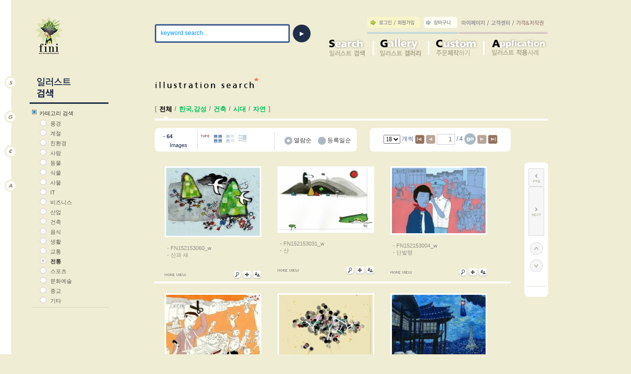

--- FILE ---
content_type: text/html
request_url: http://fini.co.kr/search/searchResult.html?cate1=152
body_size: 18070
content:
<!DOCTYPE html PUBLIC "-//W3C//DTD XHTML 1.0 Transitional//EN" "http://www.w3.org/TR/xhtml1/DTD/xhtml1-transitional.dtd">
<html xmlns="http://www.w3.org/1999/xhtml">
 <head>	<meta http-equiv="Content-Type" content="text/html; charset=utf-8"/>
	<meta name="keywords" content="" />
	<title>FINI, beyond art and business</title> 
	<meta name="robots" content="index, follow" />
	<link rel="stylesheet" type="text/css" href="../css/base.css" />

	<link rel="stylesheet" type="text/css" href="../css/style2.css" />

	<script type="text/javascript" src="../js/jquery-1.7.2.min.js"></script>
	<script type='text/javascript' src='/js/jquery.scrollTo-min.js'></script>
	<script type="text/javascript" src="../js/common.js"></script>
	<script type="text/javascript" src="../js/common2.js"></script>
	<script type="text/javascript" src="../js/menuLink.js"></script>
</head>
<script>
function call_event_attend(Param,urls,w,h){
	$.ajax({
		type: "GET",
		url: urls,
		data: "?"+Param,
		success: function(msg){
			call_event_close();
			$.modal(msg);
			$("#simplemodal-container").width(w);
			$("#simplemodal-container").height(h);
			//$("#simplemodal-container").css("background-color","#ffffff");	
		},
		error:function(error){alert('에러[call_event]');}
	});
}

function call_event_close(){
	$.modal.close();
}

</script>

<script type="text/javascript">
//quick menu
	function initresize(){
		//가로 리사이즈
		widthResize();

		//레이아웃 수정
		$('#wrap').addClass('type2');
		sideMenuResize();

		//퀵매뉴
		scrollHeight = $(document.body).scrollTop(); 
		documentHeight = $(document).height();
		quickHeight = scrollHeight + 70;
		$("#quick_menu_div").css({top : quickHeight});
		var currentPosition = parseInt($("#quick_menu_div").css("top"));
		$(window).scroll(function() {
			var quickPosition = $(window).scrollTop();
			if((quickPosition + currentPosition) < (documentHeight - 850)){
			$("#quick_menu_div").stop().animate({"top" : quickPosition + currentPosition + "px"},1000);
			}
		});
		$(window).resize(function() {
			widthResize();
		});
	}

function widthResize(){
	$('.searchWline').remove();
	var wid = $(window).width();
	if (wid < '1323'){
		$('.searchNavBar').css('width','723px');
		$('.searchList').css('width','723px');
		$('.searchList li').css('margin-right','13px');
		$('.searchList li:nth-child(3n)').css('margin-right','0');
		$('.searchList li:nth-child(3n)').after('<li style="width:100%;height:4px; padding:0; background:#fff; overflow:hidden; margin-left:-1px;" class="searchWline"></li>');
		$('#header').css('width','1145px');

	}else if (wid < '1545'){
		$('.searchNavBar').css('width','945px');
		$('.searchList').css('width','945px');
		$('.searchList li').css('margin-right','13px');
		$('.searchList li:nth-child(4n)').css('margin-right','0');
		$('.searchList li:nth-child(4n)').after('<li style="width:100%;height:4px; padding:0; background:#fff; overflow:hidden; margin-left:-1px;" class="searchWline"></li>');
		$('#header').css('width','1367px');
	}else if (wid < '1763'){
		$('.searchNavBar').css('width','1163px');
		$('.searchList').css('width','1163px');
		$('.searchList li').css('margin-right','13px');
		$('.searchList li:nth-child(5n)').css('margin-right','0');
		$('.searchList li:nth-child(5n)').after('<li style="width:100%;height:4px; padding:0; background:#fff; overflow:hidden; margin-left:-1px;" class="searchWline"></li>');
		$('#header').css('width','1589px');
	}else if (wid < '1989'){
		$('.searchNavBar').css('width','1389px');
		$('.searchList').css('width','1389px');
		$('.searchList li').css('margin-right','13px');
		$('.searchList li:nth-child(6n)').css('margin-right','0');
		$('.searchList li:nth-child(6n)').after('<li style="width:100%;height:4px; padding:0; background:#fff; overflow:hidden; margin-left:-1px;" class="searchWline"></li>');
		$('#header').css('width','1811px');
	}else {
		$('.searchNavBar').css('width','1611px');
		$('.searchList').css('width','1611px');
		$('.searchList li').css('margin-right','13px');
		$('.searchList li:nth-child(7n)').css('margin-right','0');
		$('.searchList li:nth-child(7n)').after('<li style="width:100%;height:4px; padding:0; background:#fff; overflow:hidden; margin-left:-1px;" class="searchWline"></li>');
		$('#header').css('width','2033px');
	}
}
</script>
</head>
<body>
<div id="wrap"> 

		
	<!-- sideSlide -->
	<div id="sideSlide">
			<div class="sideSlideInner">
				<h1 class="logo"><a href="/"><img src="../images/common/logo2.jpg" alt="fini" /></a></h1>
				<ul class="leftGnb">
					<li><a href="/search/searchResult.html"><img src="../images/common/sideSlideMenu01.jpg" alt="일러스트 검색하기" /></a></li>
					<li><a href="/gnb/illust_01.html"><img src="../images/common/sideSlideMenu02.jpg" alt="일러스트 갤러리" /></a></li>
					<li><a href="/gnb/prod_01.html"><img src="../images/common/sideSlideMenu03.jpg" alt="주문 제작하기" /></a></li>
					<li><a href="/gnb/prod_0401.html"><img src="../images/common/sideSlideMenu04.jpg" alt="일러스트 적용사례" /></a></li>
				</ul>

				

				<ul class="leftNotice">
										
				</ul>
				<span class="sideSlideIcon01"><img src="../images/common/sideSlideIcon01.gif" alt="S" /></span>
				<span class="sideSlideIcon02"><img src="../images/common/sideSlideIcon02.gif" alt="G" /></span>
				<span class="sideSlideIcon03"><img src="../images/common/sideSlideIcon03.gif" alt="C" /></span>
				<span class="sideSlideIcon04"><img src="../images/common/sideSlideIcon04.gif" alt="A" /></span>
			</div>
	</div>
	<!-- //sideSlide -->



<script>

function SearchWordt(){

	fo=document.tSForm;
	if(fo.keyw.value=="" || fo.keyw.value=="keyword search"){

		alert("검색하실 단어를 입력해주세요!");
		fo.keyw.focus();
		return false;
	}else{
		return true;
	}
}


</script>

	<div id="header"> 
		<h1 class="logo"><a href="/"><img src="../images/common/logo.jpg" alt="fini" /></a></h1>
		<form name="tSForm" action="/search/searchResult.html" method="get" onsubmit="return SearchWordt();" target="_self">
		<div class="topSearchBar">
			<input type="text" class="searchBar" value="keyword search" name="keyw" onfocus="if(this.value == 'keyword search')this.value='';" />
			<a href="#" class="searchBtn"><input type="image"  src="../images/common/topSearchBtn.jpg" alt="검색하기" /></a>
		</div>
		</form>
		<ul id="topTip">
					<!-- 로그인 전 -->
					<li><a href="/member/login.html"><img src="../images/common/topTipLogin.jpg" alt="로그인" /></a></li>
					<li class="mr7"><a href="/member/joinStep01.html"><img src="../images/common/topTipMember.jpg" alt="회원가입" /></a></li>
					<!-- //로그인 전 -->
			
			<li class="mr7"><a href="/mypage/gallery01.html"><img src="../images/common/topTipBasket.jpg" alt="장바구니" /></a></li>

			<li><a href="/mypage/modify.html"><img src="../images/common/topTipMypage.jpg" alt="마이페이지" /></a></li>
			<li><a href="/custom/customMain.html"><img src="../images/common/topTipCustom.jpg" alt="고객센터" /></a></li>
			<li><a href="/aboutus/price.html"><img src="../images/common/topTipPrice.jpg" alt="가격/저작권" /></a></li>
		</ul>

		<!-- gnb -->
		<ul id="gnb">
			<li><a href="/search/searchResult.html"><img src="../images/common/gnb_01.jpg" alt="일러스트 검색" /></a></li>
			<li><a href="/gnb/illust_01.html"><img src="../images/common/gnb_02.jpg" alt="일러스트 갤러리" /></a></li>
			<li><a href="/gnb/prod_01.html"><img src="../images/common/gnb_03.jpg" alt="주문제작하기" /></a></li>
			<li><a href="/gnb/prod_0401.html"><img src="../images/common/gnb_04.jpg" alt="일러스트 적용사례" /></a></li>
		</ul>
		<!-- //gnb -->
	</div>
	<div id="contentRap"> 
		<!-- lnb -->
		
		<!-- lnb -->
		<div class="lnb">
			<h2 class="lnbTit"><img src="../images/common/titleLnbTit04.jpg" alt="일러스트 검색" /></h2>

			<ul id="lnbMenuTree">
				<!--li class="lnbs"><span>키워드 검색</span>
					<ul>


							<li><a href="javascript:menuLink('');">풍경</a></li>
							<li><a href="javascript:menuLink('');">계절</a></li>
							<li><a href="javascript:menuLink('');">친환경</a></li>
							<li><a href="javascript:menuLink('');">사람</a></li>
							<li><a href="javascript:menuLink('');">동물</a></li>
							<li><a href="javascript:menuLink('');">식물</a></li>
							<li><a href="javascript:menuLink('');">사물</a></li>
							<li><a href="javascript:menuLink('');">IT</a></li>
							<li><a href="javascript:menuLink('');">비즈니스</a></li>
							<li><a href="javascript:menuLink('');">산업</a></li>
							<li><a href="javascript:menuLink('');">건축</a></li>
							<li><a href="javascript:menuLink('');">음식</a></li>
							<li><a href="javascript:menuLink('');">생활</a></li>
							<li><a href="javascript:menuLink('');">교통</a></li>
							<li><a href="javascript:menuLink('');">전통</a></li>
							<li><a href="javascript:menuLink('');">스포츠</a></li>
							<li><a href="javascript:menuLink('');">문화예술</a></li>
							<li><a href="javascript:menuLink('');">종교</a></li>
							<li><a href="javascript:menuLink('');">기타</a></li>
	


					</ul>
				</li-->
				<li class="lnbs"><span>카테고리 검색</span>
					<ul>

								<li onclick="document.location.href='/search/searchResult.html?cate1=159';" ><a href="/search/searchResult.html?cate1=159">풍경</a></li>
								<li onclick="document.location.href='/search/searchResult.html?cate1=27';" ><a href="/search/searchResult.html?cate1=27">계절</a></li>
								<li onclick="document.location.href='/search/searchResult.html?cate1=171';" ><a href="/search/searchResult.html?cate1=171">친환경</a></li>
								<li onclick="document.location.href='/search/searchResult.html?cate1=63';" ><a href="/search/searchResult.html?cate1=63">사람</a></li>
								<li onclick="document.location.href='/search/searchResult.html?cate1=45';" ><a href="/search/searchResult.html?cate1=45">동물</a></li>
								<li onclick="document.location.href='/search/searchResult.html?cate1=131';" ><a href="/search/searchResult.html?cate1=131">식물</a></li>
								<li onclick="document.location.href='/search/searchResult.html?cate1=88';" ><a href="/search/searchResult.html?cate1=88">사물</a></li>
								<li onclick="document.location.href='/search/searchResult.html?cate1=1';" ><a href="/search/searchResult.html?cate1=1">IT</a></li>
								<li onclick="document.location.href='/search/searchResult.html?cate1=56';" ><a href="/search/searchResult.html?cate1=56">비즈니스</a></li>
								<li onclick="document.location.href='/search/searchResult.html?cate1=97';" ><a href="/search/searchResult.html?cate1=97">산업</a></li>
								<li onclick="document.location.href='/search/searchResult.html?cate1=16';" ><a href="/search/searchResult.html?cate1=16">건축</a></li>
								<li onclick="document.location.href='/search/searchResult.html?cate1=137';" ><a href="/search/searchResult.html?cate1=137">음식</a></li>
								<li onclick="document.location.href='/search/searchResult.html?cate1=103';" ><a href="/search/searchResult.html?cate1=103">생활</a></li>
								<li onclick="document.location.href='/search/searchResult.html?cate1=32';" ><a href="/search/searchResult.html?cate1=32">교통</a></li>
								<li onclick="document.location.href='/search/searchResult.html?cate1=152';" ><a href="/search/searchResult.html?cate1=152">전통</a></li>
								<li onclick="document.location.href='/search/searchResult.html?cate1=117';" ><a href="/search/searchResult.html?cate1=117">스포츠</a></li>
								<li onclick="document.location.href='/search/searchResult.html?cate1=52';" ><a href="/search/searchResult.html?cate1=52">문화예술</a></li>
								<li onclick="document.location.href='/search/searchResult.html?cate1=157';" ><a href="/search/searchResult.html?cate1=157">종교</a></li>
								<li onclick="document.location.href='/search/searchResult.html?cate1=38';" ><a href="/search/searchResult.html?cate1=38">기타</a></li>
						</ul>
				</li>
			</ul>

		</div>
		<!-- //lnb -->				<script type="text/javascript">leftmenuOver(1,14);</script>
				<!-- //lnb -->

<form name="footerform" action="./lib/list.php" target="write_sub" method="post">
<input type="hidden" name="pages" id="pages" value="8">
<input type="hidden" name="pn" id="pn" value="1">
<input type="hidden" name="number">
<input type="hidden" name="ltype" value="1">
<input type="hidden" name="listpage" value="18">
<input type="hidden" name="cate1" value="">
<input type="hidden" name="cate2" value="">
<input type="hidden" name="keyw" value="">
<input type="hidden" name="keyw1" value="">
<input type="hidden" name="keyw2" value="">
<input type="hidden" name="fkeyw" value="">
<input type="hidden" name="keyw4" value="">
<input type="hidden" name="sort" value="">


		<div class="contentRap" id="imglist">




			<!-- //content -->
		</div>

</form>

	</div> 

<iframe name="write_sub" src="#" style="display:none;" width='600' height='500'></iframe>


	<!-- footer -->
		
	<div id="footerRap">
		<div class="footTop">
			<h2 class="footTit"><img src="../images/common/footTit.jpg" alt="Service" /></h2>
			<div class="customNum"><img src="../images/common/footNum.jpg" alt="02-2278-4777" /></div>
			<ul class="fQuick">
				<li><a href="/custom/counsel.html"><img src="../images/common/fQuick_01.jpg" alt="1:1매니저 개시판" /></a></li>
				<li><a href="/aboutus/price.html"><img src="../images/common/fQuick_02.jpg" alt="가격/저작권" /></a></li>
				<li><a href="/custom/faqList.html"><img src="../images/common/fQuick_03.jpg" alt="자주하는 질문 FAQ" /></a></li>
				<li><a href="/aboutus/recruit.html"><img src="../images/common/fQuick_04.jpg" alt="작가 모집안내" /></a></li>
				<li><a href="/mypage/inquiry.html"><img src="../images/common/fQuick_05.jpg" alt="주문내역 확인" /></a></li>
				<li><a href="/custom/priceBoardList.html"><img src="../images/common/fQuick_06.jpg" alt="개별 결제하기" /></a></li>
			</ul>
			<div class="footBanner">
				<a href="#"><img src="../images/common/footBanner.jpg" alt="" /></a>
			</div>
		</div>
		<ul class="fLink">
			<li><a href="/aboutus/company.html"><img src="../images/common/fLink_01.jpg" alt="회사소개" /></a></li>
			<li><a href="/aboutus/concert.html"><img src="../images/common/fLink_02.jpg" alt="사업제휴" /></a></li>
			<li><a href="/member/clause.html"><img src="../images/common/fLink_03.jpg" alt="이용약관" /></a></li>
			<li><a href="/member/policy.html"><img src="../images/common/fLink_04.jpg" alt="개인정보취급방침" /></a></li>
			<!--li><a href="#"><img src="../images/common/fLink_05.jpg" alt="이메일주소 무단수집거부" /></a></li-->
		</ul>
		<div class="address">
<img src="/images/common/main_banner.jpg" width="764" height="74" usemap="#Mapfooter" border="0" />
<map name="Mapfooter" id="Mapfooter">
  <area shape="rect" coords="496,8,579,69" href="http://www.inshop.co.kr" target="_blank" />
  <area shape="rect" coords="583,9,660,69" href="http://www.raisondetre.co.kr" target="_blank" />
  <area shape="rect" coords="672,8,760,67" href="http://www.dreamnext.com"  target="_blank" />
  <area shape="rect" coords="344,23,460,38" href="mailto:master@fini.co.kr" />
</map>



		</div>
	</div>	<!-- //footer -->
</div>
<script>
var jpn;
jpn = "1";

var jltype;
jltype = "1";
var jcate1;
jcate1 = "152";
var jcate2;
jcate2 = "";
var jkeyw;
jkeyw = "";
var jkeyw1;
jkeyw1 = "";
var jkeyw2;
jkeyw2 = "";
var jfkeyw;
jfkeyw = "";
var jkeyw4;
jkeyw4 = "";
var jsort;
jsort = "2";
var jlistpage;
jlistpage = "18";

function fsubmit(pn,ltype,cate1,cate2,keyw,keyw1,keyw2,sort,fkeyw,keyw4,listpage){
	fo=document.footerform;
	if(pn == ""){
		pn = jpn;
	}
	fo.pn.value=pn;


	if(ltype == ""){
		ltype = jltype;
	}
	fo.ltype.value=ltype;
	jltype = ltype;

	if(cate1 == ""){
		cate1 = jcate1;
	}
	fo.cate1.value=cate1;
	jcate1 = cate1;
	if(cate2 == ""){
		cate2 = jcate2;
	}
	fo.cate2.value=cate2;
	jcate2 = cate2;
	if(keyw == ""){
		keyw = jkeyw;
	}
	fo.keyw.value=keyw;
	if(keyw1 == ""){
		keyw1 = jkeyw1;
	}
	fo.keyw1.value=keyw1;
	if(keyw2 == ""){
		keyw2 = jkeyw2;
	}
	fo.keyw2.value=keyw2;
	if(fkeyw == ""){
		fkeyw = jfkeyw;
	}
	fo.fkeyw.value=fkeyw;
	if(keyw4 == ""){
		keyw4 = jkeyw4;
	}
	fo.keyw4.value=keyw4;

	if(sort == ""){
		sort = jsort;
	}
	fo.sort.value=sort;
	jsort = sort;
	fo.listpage.value=listpage;


	fo.action="./lib/list.php";
	document.footerform.submit();
}
var pagen;
function golist(pntype,topage){

	switch(pntype){
		case "go":

			if(!$("#pagenum").val()){
				pagen = 1
			}else{
				pagen = parseInt($("#pagenum").val());
				if(pagen > topage){
					alert("마지막 페이지보다 크게 입력하실 수 없습니다.");
					return;
				}

			}
			fsubmit(pagen,'','','','','','','','','','');


			break;
		case "go2":

			if(!$("#pagenum2").val()){
				pagen = 1
			}else{
				pagen = parseInt($("#pagenum2").val());
				if(pagen > topage){
					alert("마지막 페이지보다 크게 입력하실 수 없습니다.");
					return;
				}

			}
			fsubmit(pagen,'','','','','','','','','','');


			break;
		case "":
			fsubmit(topage,'','','','','','','','','','');
			break;
	}

}
var pagen2;
function golist2(topage,unums){

	$.get( "/mypage/lib/friend.php?unum="+unums+"&pn="+topage,


			function( data )
			{



			$("#gallLayer01").html(data);

			}
	);

}

function friendImg(fkey){

	document.location.href="/search/searchResult.html?fkeyw="+fkey;

}


$(document).ready(function(){

	fsubmit('1','','','','','','','','','','');




});

function scolltos(vals){

	if(vals == "1"){
		$(document).scrollTo(0,0);
	}else{
		$(document).scrollTo(100000,0);
	}

}



</script>

<div class="bgCover"></div>
<!-- searchLayer01 -->
<div class="popBox" id="searchLayer01">



</div>
<!-- //searchLayer01 -->
<!-- searchLayer02 -->
<div class="popBox" id="searchLayer02">

</div>
<!-- //searchLayer02 -->
<!-- searchLayer02 -->
<div class="popBox" id="gallLayer01">

</div>
<!-- //searchLayer02 -->

</body>
</html>


--- FILE ---
content_type: text/html
request_url: http://fini.co.kr/search/lib/list.php
body_size: 24586
content:
<body onload="inhtmls()">
<div id="catehtml" style="display:none;">

			<div class="titleRap2">
				<span class="titTxt"><img src="/images/common/titSearch.jpg" alt="illustration search" /></span>



			</div>

			<!-- content -->







			<div class="searchTop">


				[ 
				<a href="/search/searchResult.html?cate1=152&cate2=" class="on">전체</a>
				
				/

				<a href="/search/searchResult.html?cate1=152&cate2=153" >한국,감성</a>


				/

				<a href="/search/searchResult.html?cate1=152&cate2=154" >건축</a>


				/

				<a href="/search/searchResult.html?cate1=152&cate2=155" >시대</a>


				/

				<a href="/search/searchResult.html?cate1=152&cate2=156" >자연</a>



				]
			</div>

			<div id="searchListRap">

				<!-- search bar -->
				<div class="searchNavBar">
					<div class="barLeft">
						<span class="col01"><strong>- 64</strong>Images</span>
						<span class="col02">
							<img src="/images/search/type.gif" alt="type" />
							<img src="/images/search/type01on.gif" onclick="fsubmit('','1','','','','','','','','','');" style="cursor:pointer;" alt="" />
							<img src="/images/search/type02.gif" onclick="fsubmit('','2','','','','','','','','','');" style="cursor:pointer;" alt="" />
							<img src="/images/search/type03.gif" onclick="fsubmit('','3','','','','','','','','','');" style="cursor:pointer;" alt="" />
						</span>
						<span class="col03">
							<a href="javascript:fsubmit('','','','','','','','2','','','');"><img src="/images/search/searchIcon01.gif" alt="" /> 열람순</a>
							<a href="javascript:fsubmit('','','','','','','','1','','','');"><img src="/images/search/searchIcon02.gif" alt="" /> 등록일순</a>
						</span>



					</div>

<input type="hidden" name="topage" value="4">

					<div class="barRight">
						
					<select name="listpagest"  onchange="fsubmit('','','','','','','','','','',this.value);">
					<option value="18" selected="selected">18</option>
					<option value="36" >36</option>
					<option value="54" >54</option>
					<option value="72" >72</option>
					<option value="90" >90</option>
					</select> 개씩
						
						<img src="/images/search/searchPre2.gif" alt=""  />
						<img src="/images/search/searchPre.gif"  alt="" />
						<input type="text" name="rpn" id="pagenum"  onblur="numberOnly(this)" onkeyup="numberOnly(this)" onkeypress="numberOnly(this)" class="textInp" style="width:25px;" value="1" />
						/ 4						<img src="/images/search/searchGo.gif"   onclick="golist('go',4);" style="cursor:pointer;"  alt="" />
						<img src="/images/search/searchNext.gif"  onclick="golist('',2);" style="cursor:pointer;" alt="" />
						<img src="/images/search/searchNext2.gif" onclick="golist('',4);" style="cursor:pointer;" alt="" />



					</div>
				</div>
				<!-- //search bar -->

				<ul class="searchList">


					<li>
						<p class="proImg"><img src="/upload/prolist/FN152153060_w.jpg" onclick="doOverlayOpen('searchLayer01','1858')"  style="cursor:pointer;" alt="" /></p>
						<div class="proTxt">
							- FN152153060_w<br />
							- 산과 새						</div>
						<div class="searchBotBtn">
							<div class="left">
								<a href="#"><img src="/images/search/moreView.gif" alt="더보기" /></a>
							</div>
							<div class="right">
							    <img src="/images/search/searchBtn01.gif"  onclick="doOverlayOpen('searchLayer02','1858','&cate1=152&cate2=&keyw=&keyw1=&keyw2=')"  style="cursor:pointer;" alt="상세보기" />
								<img src="/images/search/searchBtn02.gif" onclick="window.open('/popup/popMyGall.html?puid=1858','My_cart','width=425px,height=500px');" style="cursor:pointer;" alt="장바구니에 넣기" />
								<img src="/images/search/searchBtn03.gif"  onclick="doOverlayOpen('gallLayer01','1858','&cate1=152&cate2=&keyw=&keyw1=&keyw2=')"  style="cursor:pointer;" alt="친구이미지" />
							</div>
						</div>
					</li>

					<li>
						<p class="proImg"><img src="/upload/prolist/FN152153031_w.jpg" onclick="doOverlayOpen('searchLayer01','1829')"  style="cursor:pointer;" alt="" /></p>
						<div class="proTxt">
							- FN152153031_w<br />
							- 산						</div>
						<div class="searchBotBtn">
							<div class="left">
								<a href="#"><img src="/images/search/moreView.gif" alt="더보기" /></a>
							</div>
							<div class="right">
							    <img src="/images/search/searchBtn01.gif"  onclick="doOverlayOpen('searchLayer02','1829','&cate1=152&cate2=&keyw=&keyw1=&keyw2=')"  style="cursor:pointer;" alt="상세보기" />
								<img src="/images/search/searchBtn02.gif" onclick="window.open('/popup/popMyGall.html?puid=1829','My_cart','width=425px,height=500px');" style="cursor:pointer;" alt="장바구니에 넣기" />
								<img src="/images/search/searchBtn03.gif"  onclick="doOverlayOpen('gallLayer01','1829','&cate1=152&cate2=&keyw=&keyw1=&keyw2=')"  style="cursor:pointer;" alt="친구이미지" />
							</div>
						</div>
					</li>

					<li>
						<p class="proImg"><img src="/upload/prolist/FN152153004_w.jpg" onclick="doOverlayOpen('searchLayer01','1802')"  style="cursor:pointer;" alt="" /></p>
						<div class="proTxt">
							- FN152153004_w<br />
							- 단발령						</div>
						<div class="searchBotBtn">
							<div class="left">
								<a href="#"><img src="/images/search/moreView.gif" alt="더보기" /></a>
							</div>
							<div class="right">
							    <img src="/images/search/searchBtn01.gif"  onclick="doOverlayOpen('searchLayer02','1802','&cate1=152&cate2=&keyw=&keyw1=&keyw2=')"  style="cursor:pointer;" alt="상세보기" />
								<img src="/images/search/searchBtn02.gif" onclick="window.open('/popup/popMyGall.html?puid=1802','My_cart','width=425px,height=500px');" style="cursor:pointer;" alt="장바구니에 넣기" />
								<img src="/images/search/searchBtn03.gif"  onclick="doOverlayOpen('gallLayer01','1802','&cate1=152&cate2=&keyw=&keyw1=&keyw2=')"  style="cursor:pointer;" alt="친구이미지" />
							</div>
						</div>
					</li>

					<li>
						<p class="proImg"><img src="/upload/prolist/FN152155009_w.jpg" onclick="doOverlayOpen('searchLayer01','1807')"  style="cursor:pointer;" alt="" /></p>
						<div class="proTxt">
							- FN152155009_w<br />
							- 엿장수						</div>
						<div class="searchBotBtn">
							<div class="left">
								<a href="#"><img src="/images/search/moreView.gif" alt="더보기" /></a>
							</div>
							<div class="right">
							    <img src="/images/search/searchBtn01.gif"  onclick="doOverlayOpen('searchLayer02','1807','&cate1=152&cate2=&keyw=&keyw1=&keyw2=')"  style="cursor:pointer;" alt="상세보기" />
								<img src="/images/search/searchBtn02.gif" onclick="window.open('/popup/popMyGall.html?puid=1807','My_cart','width=425px,height=500px');" style="cursor:pointer;" alt="장바구니에 넣기" />
								<img src="/images/search/searchBtn03.gif"  onclick="doOverlayOpen('gallLayer01','1807','&cate1=152&cate2=&keyw=&keyw1=&keyw2=')"  style="cursor:pointer;" alt="친구이미지" />
							</div>
						</div>
					</li>

					<li>
						<p class="proImg"><img src="/upload/prolist/FN152153064_w.jpg" onclick="doOverlayOpen('searchLayer01','1862')"  style="cursor:pointer;" alt="" /></p>
						<div class="proTxt">
							- FN152153064_w<br />
							- 한국적인 꽃						</div>
						<div class="searchBotBtn">
							<div class="left">
								<a href="#"><img src="/images/search/moreView.gif" alt="더보기" /></a>
							</div>
							<div class="right">
							    <img src="/images/search/searchBtn01.gif"  onclick="doOverlayOpen('searchLayer02','1862','&cate1=152&cate2=&keyw=&keyw1=&keyw2=')"  style="cursor:pointer;" alt="상세보기" />
								<img src="/images/search/searchBtn02.gif" onclick="window.open('/popup/popMyGall.html?puid=1862','My_cart','width=425px,height=500px');" style="cursor:pointer;" alt="장바구니에 넣기" />
								<img src="/images/search/searchBtn03.gif"  onclick="doOverlayOpen('gallLayer01','1862','&cate1=152&cate2=&keyw=&keyw1=&keyw2=')"  style="cursor:pointer;" alt="친구이미지" />
							</div>
						</div>
					</li>

					<li>
						<p class="proImg"><img src="/upload/prolist/FN152154037_w.jpg" onclick="doOverlayOpen('searchLayer01','1835')"  style="cursor:pointer;" alt="" /></p>
						<div class="proTxt">
							- FN152154037_w<br />
							- 도시 속 한옥						</div>
						<div class="searchBotBtn">
							<div class="left">
								<a href="#"><img src="/images/search/moreView.gif" alt="더보기" /></a>
							</div>
							<div class="right">
							    <img src="/images/search/searchBtn01.gif"  onclick="doOverlayOpen('searchLayer02','1835','&cate1=152&cate2=&keyw=&keyw1=&keyw2=')"  style="cursor:pointer;" alt="상세보기" />
								<img src="/images/search/searchBtn02.gif" onclick="window.open('/popup/popMyGall.html?puid=1835','My_cart','width=425px,height=500px');" style="cursor:pointer;" alt="장바구니에 넣기" />
								<img src="/images/search/searchBtn03.gif"  onclick="doOverlayOpen('gallLayer01','1835','&cate1=152&cate2=&keyw=&keyw1=&keyw2=')"  style="cursor:pointer;" alt="친구이미지" />
							</div>
						</div>
					</li>

					<li>
						<p class="proImg"><img src="/upload/prolist/FN152155005_w.jpg" onclick="doOverlayOpen('searchLayer01','1803')"  style="cursor:pointer;" alt="" /></p>
						<div class="proTxt">
							- FN152155005_w<br />
							- 다방						</div>
						<div class="searchBotBtn">
							<div class="left">
								<a href="#"><img src="/images/search/moreView.gif" alt="더보기" /></a>
							</div>
							<div class="right">
							    <img src="/images/search/searchBtn01.gif"  onclick="doOverlayOpen('searchLayer02','1803','&cate1=152&cate2=&keyw=&keyw1=&keyw2=')"  style="cursor:pointer;" alt="상세보기" />
								<img src="/images/search/searchBtn02.gif" onclick="window.open('/popup/popMyGall.html?puid=1803','My_cart','width=425px,height=500px');" style="cursor:pointer;" alt="장바구니에 넣기" />
								<img src="/images/search/searchBtn03.gif"  onclick="doOverlayOpen('gallLayer01','1803','&cate1=152&cate2=&keyw=&keyw1=&keyw2=')"  style="cursor:pointer;" alt="친구이미지" />
							</div>
						</div>
					</li>

					<li>
						<p class="proImg"><img src="/upload/prolist/FN152153044_w.jpg" onclick="doOverlayOpen('searchLayer01','1842')"  style="cursor:pointer;" alt="" /></p>
						<div class="proTxt">
							- FN152153044_w<br />
							- 폭포						</div>
						<div class="searchBotBtn">
							<div class="left">
								<a href="#"><img src="/images/search/moreView.gif" alt="더보기" /></a>
							</div>
							<div class="right">
							    <img src="/images/search/searchBtn01.gif"  onclick="doOverlayOpen('searchLayer02','1842','&cate1=152&cate2=&keyw=&keyw1=&keyw2=')"  style="cursor:pointer;" alt="상세보기" />
								<img src="/images/search/searchBtn02.gif" onclick="window.open('/popup/popMyGall.html?puid=1842','My_cart','width=425px,height=500px');" style="cursor:pointer;" alt="장바구니에 넣기" />
								<img src="/images/search/searchBtn03.gif"  onclick="doOverlayOpen('gallLayer01','1842','&cate1=152&cate2=&keyw=&keyw1=&keyw2=')"  style="cursor:pointer;" alt="친구이미지" />
							</div>
						</div>
					</li>

					<li>
						<p class="proImg"><img src="/upload/prolist/FN152153062_w.jpg" onclick="doOverlayOpen('searchLayer01','1860')"  style="cursor:pointer;" alt="" /></p>
						<div class="proTxt">
							- FN152153062_w<br />
							- 우리나라 섬						</div>
						<div class="searchBotBtn">
							<div class="left">
								<a href="#"><img src="/images/search/moreView.gif" alt="더보기" /></a>
							</div>
							<div class="right">
							    <img src="/images/search/searchBtn01.gif"  onclick="doOverlayOpen('searchLayer02','1860','&cate1=152&cate2=&keyw=&keyw1=&keyw2=')"  style="cursor:pointer;" alt="상세보기" />
								<img src="/images/search/searchBtn02.gif" onclick="window.open('/popup/popMyGall.html?puid=1860','My_cart','width=425px,height=500px');" style="cursor:pointer;" alt="장바구니에 넣기" />
								<img src="/images/search/searchBtn03.gif"  onclick="doOverlayOpen('gallLayer01','1860','&cate1=152&cate2=&keyw=&keyw1=&keyw2=')"  style="cursor:pointer;" alt="친구이미지" />
							</div>
						</div>
					</li>

					<li>
						<p class="proImg"><img src="/upload/prolist/FN152155015_w.jpg" onclick="doOverlayOpen('searchLayer01','1813')"  style="cursor:pointer;" alt="" /></p>
						<div class="proTxt">
							- FN152155015_w<br />
							- 수업						</div>
						<div class="searchBotBtn">
							<div class="left">
								<a href="#"><img src="/images/search/moreView.gif" alt="더보기" /></a>
							</div>
							<div class="right">
							    <img src="/images/search/searchBtn01.gif"  onclick="doOverlayOpen('searchLayer02','1813','&cate1=152&cate2=&keyw=&keyw1=&keyw2=')"  style="cursor:pointer;" alt="상세보기" />
								<img src="/images/search/searchBtn02.gif" onclick="window.open('/popup/popMyGall.html?puid=1813','My_cart','width=425px,height=500px');" style="cursor:pointer;" alt="장바구니에 넣기" />
								<img src="/images/search/searchBtn03.gif"  onclick="doOverlayOpen('gallLayer01','1813','&cate1=152&cate2=&keyw=&keyw1=&keyw2=')"  style="cursor:pointer;" alt="친구이미지" />
							</div>
						</div>
					</li>

					<li>
						<p class="proImg"><img src="/upload/prolist/FN152153061_w.jpg" onclick="doOverlayOpen('searchLayer01','1859')"  style="cursor:pointer;" alt="" /></p>
						<div class="proTxt">
							- FN152153061_w<br />
							- 마을						</div>
						<div class="searchBotBtn">
							<div class="left">
								<a href="#"><img src="/images/search/moreView.gif" alt="더보기" /></a>
							</div>
							<div class="right">
							    <img src="/images/search/searchBtn01.gif"  onclick="doOverlayOpen('searchLayer02','1859','&cate1=152&cate2=&keyw=&keyw1=&keyw2=')"  style="cursor:pointer;" alt="상세보기" />
								<img src="/images/search/searchBtn02.gif" onclick="window.open('/popup/popMyGall.html?puid=1859','My_cart','width=425px,height=500px');" style="cursor:pointer;" alt="장바구니에 넣기" />
								<img src="/images/search/searchBtn03.gif"  onclick="doOverlayOpen('gallLayer01','1859','&cate1=152&cate2=&keyw=&keyw1=&keyw2=')"  style="cursor:pointer;" alt="친구이미지" />
							</div>
						</div>
					</li>

					<li>
						<p class="proImg"><img src="/upload/prolist/FN152153003_w.jpg" onclick="doOverlayOpen('searchLayer01','1801')"  style="cursor:pointer;" alt="" /></p>
						<div class="proTxt">
							- FN152153003_w<br />
							- 산 속 한옥						</div>
						<div class="searchBotBtn">
							<div class="left">
								<a href="#"><img src="/images/search/moreView.gif" alt="더보기" /></a>
							</div>
							<div class="right">
							    <img src="/images/search/searchBtn01.gif"  onclick="doOverlayOpen('searchLayer02','1801','&cate1=152&cate2=&keyw=&keyw1=&keyw2=')"  style="cursor:pointer;" alt="상세보기" />
								<img src="/images/search/searchBtn02.gif" onclick="window.open('/popup/popMyGall.html?puid=1801','My_cart','width=425px,height=500px');" style="cursor:pointer;" alt="장바구니에 넣기" />
								<img src="/images/search/searchBtn03.gif"  onclick="doOverlayOpen('gallLayer01','1801','&cate1=152&cate2=&keyw=&keyw1=&keyw2=')"  style="cursor:pointer;" alt="친구이미지" />
							</div>
						</div>
					</li>

					<li>
						<p class="proImg"><img src="/upload/prolist/FN152155007_w.jpg" onclick="doOverlayOpen('searchLayer01','1805')"  style="cursor:pointer;" alt="" /></p>
						<div class="proTxt">
							- FN152155007_w<br />
							- 뽑기						</div>
						<div class="searchBotBtn">
							<div class="left">
								<a href="#"><img src="/images/search/moreView.gif" alt="더보기" /></a>
							</div>
							<div class="right">
							    <img src="/images/search/searchBtn01.gif"  onclick="doOverlayOpen('searchLayer02','1805','&cate1=152&cate2=&keyw=&keyw1=&keyw2=')"  style="cursor:pointer;" alt="상세보기" />
								<img src="/images/search/searchBtn02.gif" onclick="window.open('/popup/popMyGall.html?puid=1805','My_cart','width=425px,height=500px');" style="cursor:pointer;" alt="장바구니에 넣기" />
								<img src="/images/search/searchBtn03.gif"  onclick="doOverlayOpen('gallLayer01','1805','&cate1=152&cate2=&keyw=&keyw1=&keyw2=')"  style="cursor:pointer;" alt="친구이미지" />
							</div>
						</div>
					</li>

					<li>
						<p class="proImg"><img src="/upload/prolist/FN152154034_w.jpg" onclick="doOverlayOpen('searchLayer01','1832')"  style="cursor:pointer;" alt="" /></p>
						<div class="proTxt">
							- FN152154034_w<br />
							- 꽃으로 된 한옥						</div>
						<div class="searchBotBtn">
							<div class="left">
								<a href="#"><img src="/images/search/moreView.gif" alt="더보기" /></a>
							</div>
							<div class="right">
							    <img src="/images/search/searchBtn01.gif"  onclick="doOverlayOpen('searchLayer02','1832','&cate1=152&cate2=&keyw=&keyw1=&keyw2=')"  style="cursor:pointer;" alt="상세보기" />
								<img src="/images/search/searchBtn02.gif" onclick="window.open('/popup/popMyGall.html?puid=1832','My_cart','width=425px,height=500px');" style="cursor:pointer;" alt="장바구니에 넣기" />
								<img src="/images/search/searchBtn03.gif"  onclick="doOverlayOpen('gallLayer01','1832','&cate1=152&cate2=&keyw=&keyw1=&keyw2=')"  style="cursor:pointer;" alt="친구이미지" />
							</div>
						</div>
					</li>

					<li>
						<p class="proImg"><img src="/upload/prolist/FN152153002_w.jpg" onclick="doOverlayOpen('searchLayer01','1800')"  style="cursor:pointer;" alt="" /></p>
						<div class="proTxt">
							- FN152153002_w<br />
							- 검은 나무						</div>
						<div class="searchBotBtn">
							<div class="left">
								<a href="#"><img src="/images/search/moreView.gif" alt="더보기" /></a>
							</div>
							<div class="right">
							    <img src="/images/search/searchBtn01.gif"  onclick="doOverlayOpen('searchLayer02','1800','&cate1=152&cate2=&keyw=&keyw1=&keyw2=')"  style="cursor:pointer;" alt="상세보기" />
								<img src="/images/search/searchBtn02.gif" onclick="window.open('/popup/popMyGall.html?puid=1800','My_cart','width=425px,height=500px');" style="cursor:pointer;" alt="장바구니에 넣기" />
								<img src="/images/search/searchBtn03.gif"  onclick="doOverlayOpen('gallLayer01','1800','&cate1=152&cate2=&keyw=&keyw1=&keyw2=')"  style="cursor:pointer;" alt="친구이미지" />
							</div>
						</div>
					</li>

					<li>
						<p class="proImg"><img src="/upload/prolist/FN152154011_w.jpg" onclick="doOverlayOpen('searchLayer01','1809')"  style="cursor:pointer;" alt="" /></p>
						<div class="proTxt">
							- FN152154011_w<br />
							- 한옥과 노을						</div>
						<div class="searchBotBtn">
							<div class="left">
								<a href="#"><img src="/images/search/moreView.gif" alt="더보기" /></a>
							</div>
							<div class="right">
							    <img src="/images/search/searchBtn01.gif"  onclick="doOverlayOpen('searchLayer02','1809','&cate1=152&cate2=&keyw=&keyw1=&keyw2=')"  style="cursor:pointer;" alt="상세보기" />
								<img src="/images/search/searchBtn02.gif" onclick="window.open('/popup/popMyGall.html?puid=1809','My_cart','width=425px,height=500px');" style="cursor:pointer;" alt="장바구니에 넣기" />
								<img src="/images/search/searchBtn03.gif"  onclick="doOverlayOpen('gallLayer01','1809','&cate1=152&cate2=&keyw=&keyw1=&keyw2=')"  style="cursor:pointer;" alt="친구이미지" />
							</div>
						</div>
					</li>

					<li>
						<p class="proImg"><img src="/upload/prolist/FN152154017_w.jpg" onclick="doOverlayOpen('searchLayer01','1815')"  style="cursor:pointer;" alt="" /></p>
						<div class="proTxt">
							- FN152154017_w<br />
							- 한옥과 바다						</div>
						<div class="searchBotBtn">
							<div class="left">
								<a href="#"><img src="/images/search/moreView.gif" alt="더보기" /></a>
							</div>
							<div class="right">
							    <img src="/images/search/searchBtn01.gif"  onclick="doOverlayOpen('searchLayer02','1815','&cate1=152&cate2=&keyw=&keyw1=&keyw2=')"  style="cursor:pointer;" alt="상세보기" />
								<img src="/images/search/searchBtn02.gif" onclick="window.open('/popup/popMyGall.html?puid=1815','My_cart','width=425px,height=500px');" style="cursor:pointer;" alt="장바구니에 넣기" />
								<img src="/images/search/searchBtn03.gif"  onclick="doOverlayOpen('gallLayer01','1815','&cate1=152&cate2=&keyw=&keyw1=&keyw2=')"  style="cursor:pointer;" alt="친구이미지" />
							</div>
						</div>
					</li>

					<li>
						<p class="proImg"><img src="/upload/prolist/FN152153022_w.jpg" onclick="doOverlayOpen('searchLayer01','1820')"  style="cursor:pointer;" alt="" /></p>
						<div class="proTxt">
							- FN152153022_w<br />
							- 겨울비						</div>
						<div class="searchBotBtn">
							<div class="left">
								<a href="#"><img src="/images/search/moreView.gif" alt="더보기" /></a>
							</div>
							<div class="right">
							    <img src="/images/search/searchBtn01.gif"  onclick="doOverlayOpen('searchLayer02','1820','&cate1=152&cate2=&keyw=&keyw1=&keyw2=')"  style="cursor:pointer;" alt="상세보기" />
								<img src="/images/search/searchBtn02.gif" onclick="window.open('/popup/popMyGall.html?puid=1820','My_cart','width=425px,height=500px');" style="cursor:pointer;" alt="장바구니에 넣기" />
								<img src="/images/search/searchBtn03.gif"  onclick="doOverlayOpen('gallLayer01','1820','&cate1=152&cate2=&keyw=&keyw1=&keyw2=')"  style="cursor:pointer;" alt="친구이미지" />
							</div>
						</div>
					</li>



				</ul>

				<!-- search bar -->
				<div class="searchNavBar">
					<div class="barLeft">
						<span class="col01"><strong>- 64</strong>Images</span>
						<span class="col02">
							<img src="/images/search/type.gif" alt="type" />
							<img src="/images/search/type01on.gif" onclick="fsubmit('','1','','','','','','','','','');" style="cursor:pointer;" alt="" />
							<img src="/images/search/type02.gif" onclick="fsubmit('','2','','','','','','','','','');" style="cursor:pointer;" alt="" />
							<img src="/images/search/type03.gif" onclick="fsubmit('','3','','','','','','','','','');" style="cursor:pointer;" alt="" />
						</span>
						<span class="col03">
							<a href="javascript:fsubmit('','','','','','','','2','','','');"><img src="/images/search/searchIcon01.gif" alt="" /> 열람순</a>
							<a href="javascript:fsubmit('','','','','','','','1','','','');"><img src="/images/search/searchIcon02.gif" alt="" /> 등록일순</a>
						</span>
					</div>

					<div class="barRight">
						
					<select name="listpages"  onchange="fsubmit('','','','','','','','','','',this.value);">
					<option value="18" selected="selected">18</option>
					<option value="36" >36</option>
					<option value="54" >54</option>
					<option value="72" >72</option>
					<option value="90" >90</option>
					</select> 개씩
						<img src="/images/search/searchPre2.gif" alt=""  />
						<img src="/images/search/searchPre.gif"  alt="" />
						<input type="text" name="rpn" id="pagenum2"  onblur="numberOnly(this)" onkeyup="numberOnly(this)" onkeypress="numberOnly(this)" class="textInp" style="width:25px;" value="1" />
						/ 4						<img src="/images/search/searchGo.gif"   onclick="golist('go2',4);" style="cursor:pointer;"  alt="" />
						<img src="/images/search/searchNext.gif"  onclick="golist('',2);" style="cursor:pointer;" alt="" />
						<img src="/images/search/searchNext2.gif" onclick="golist('',4);" style="cursor:pointer;" alt="" />
					</div>
				</div>
				<!-- //search bar -->

				<!-- quick remote -->
				<div id="quick_menu_div">

						


					<div class="qBtn01">
						<img src="/images/search/qBtn01.gif"  alt="" />
						<img src="/images/search/qBtn02.gif" onclick="golist('',2);" style="cursor:pointer;" alt="" />
					</div>
					<div class="qBtn02">
						<a href="javascript:scolltos('1');"><img src="/images/search/qBtn03.gif" alt="" /></a>
						<a href="javascript:scolltos('2');"><img src="/images/search/qBtn04.gif" alt="" /></a>
					</div>
				</div>
				<!-- //quick remote -->

			</div>
</div>
</body>


<script>
function inhtmls(){
	INH = document.getElementById("catehtml").innerHTML;
	parent.document.getElementById("imglist").innerHTML = INH;
	parent.initresize();
}
</script>


--- FILE ---
content_type: text/css
request_url: http://fini.co.kr/css/base.css
body_size: 14157
content:

/* Default */
html, body{margin:0px; padding:0px; font-size:12px;  font-family:����, sans-serif;  line-height:18px; color:#606060; }
body{background-color:#efedd3;}
h1,h2,h3,h4,h5,h6,ul,ol,li,dl,dt,dd,form,fieldset, p{margin:0; padding:0; list-style:none; font-size:12px;  font-family:����, sans-serif;  color:#606060; font-weight:normal;}
div, ul, li, p, tr, td {margin:0; padding:0; font-family: ����, arial,curier,seoul; font-size:12px;}
ul, li {list-style:none;}
img {border:0;}
.png24 {_tmp:expression(setPng24(this));}
table { border-collapse: collapse; border-spacing: 0; }
hr { display: none; }
caption {display: none; }
.markup {position:absolute; left:0; top:0; overflow:hidden; font-size:0; line-height:0; visibility:hidden;}

a:link {color:#3d3e3e; text-decoration:none;}
a:visited {color:#3d3e3e; text-decoration:none;}
a:hover {color:#3d3e3e; text-decoration:underline;}

input {font-size:12px; color:#666666; vertical-align:middle;}
select{font-size:12px; font-family:����; height:18px; vertical-align:middle;}
textarea {
		font-size: 12px; font-family: ����, arial,curier,seoul; 
		color: #666666; line-height: 1.2; 
		border:1px solid #ccc;
		scrollbar-face-color:#ffffff;
		scrollbar-highlight-color:#f7f7f7;
		scrollbar-shadow-color:#e7e7e7;
		scrollbar-3dlight-color:#e7e7e7;
		scrollbar-arrow-color:#e7e7e7;
		scrollbar-track-color:#f7f7f7;
		scrollbar-darkshadow-color:#ffffff;
		scrollbar-base-color:#f7f7f7;
}
/** Web Fonts **/
@font-face {
	font-family: modernHMedium; 
	src: url('ModernHMedium.eot');
	src: local('?'), url('ModernHMedium.ttf') format(truetype), url('ModernH-Medium.woff') format(woff), url('modernhmedium.otf') format(opentype);
}
@font-face {
	font-family: modernHMedium; 
	src: local('?'), url('ModernHMedium.ttf') format('truetype'), url('ModernH-Medium.woff') format('woff'), url('modernhmedium.otf') format('opentype');
}
@font-face {
	font-family: modernHBold; 
	src: url('ModernHBold.eot');
	src: local('?'), url('-������330-tearsflowers.ttf') format(truetype), url('ModernH-Bold.woff') format(woff), url('modernhbold.otf') format(opentype);
}
@font-face {
	font-family:modernHBold; 
	src: local('?'), url('-������330-tearsflowers.ttf') format('truetype'), url('../css/ModernH-Bold.woff') format('woff'), url('modernhbold.otf') format('opentype');
}

/* paging */
.paging {clear:both; text-align:center; margin-bottom:10px;  }
.paging img {vertical-align:middle;}
.paging span {vertical-align:middle; display:inline-block; height:22px; background:url('../images/common/pagingL.gif') left top no-repeat;}
.paging span a {display:block;font:11px Dotum;color:#010100; padding:6px; background:url('../images/common/pagingR.gif') right top no-repeat;}
.paging span a:link	{text-decoration:none;}
.paging span a:visited	{text-decoration:none;}
.paging span a:hover	{color:#010100 !important;text-decoration:underline;}
.paging span a:active	{text-decoration:none;}
.paging span .select {color:#000; font-weight:bold;}

.listSearchBar {padding:0 10px; position:relative; margin-top:-33px;}
.listSearchBar select {background:#f8f5c9; border:1px solid #d8d498; height:22px;}
.listSearchBar img {vertical-align:middle;}
.listSearchBar .goList {position:absolute; right:0px; top:-5px;}

/* common */

.mt0 {margin-top:0px !important;}
.mr7 {margin-right:7px !important;}
.mb0 {margin-bottom:0px !important;}
.mb5 {margin-bottom:5px !important;}
.mb10 {margin-bottom:10px !important;}
.mb15 {margin-bottom:15px !important;}
.mb35 {margin-bottom:35px !important;}
.mb45 {margin-bottom:45px !important;}


.bb1 {border-bottom:1px solid #fff !important;}
.bb4 {border-bottom:4px solid #fff !important;}

/* layout */

#sideSlide {position:absolute; left:0px; top:0px; width:33px; z-index:1000;}
#sideSlide .sideSlideInner {position:absolute; right:10px; top:0px; width:278px; background:#fff;}
#sideSlide .logo {padding:20px 0 0 60px; height:133px;}
#sideSlide .leftGnb {margin-left:22px;}
#sideSlide .leftGnb li {padding-left:48px; height:70px; background:url('../images/common/sideSlideMenuBg.gif') no-repeat; }
#sideSlide .leftNotice {padding:10px 0 10px 60px;}
#sideSlide .leftNotice li {height:20px;}
#sideSlide .leftNotice a {color:#948f86; border:0; font-size:12px; line-height:20px; display:inline-block; white-space:nowrap; max-width:175px; _width:175px; overflow:hidden; text-overflow:ellipsis; text-decoration:none;}
#sideSlide .sideSlideIcon01 {position:absolute; right:-10px; top:155px;}
#sideSlide .sideSlideIcon02 {position:absolute; right:-10px; top:225px;}
#sideSlide .sideSlideIcon03 {position:absolute; right:-10px; top:295px;}
#sideSlide .sideSlideIcon04 {position:absolute; right:-10px; top:365px;}

#header {height: 158px; position: relative; z-index: 1; width:1145px; }
#header .logo {position:absolute; left:63px; top:30px;}
#header .topSearchBar {position:absolute; left:314px; top:49px; width:317px; height:38px; background:url('../images/common/topSearchBg.jpg') no-repeat;}
#header .topSearchBar .searchBar {float:left; margin:10px 0 0 10px; border:0; width:245px; color:#0097ff;}
#header .topSearchBar .searchBtn {float:right;}
#topTip {position:absolute; right:34px; top:34px; background:url('../images/common/topTipBg.gif') left bottom no-repeat; padding-bottom:7px;}
#topTip li {float:left;}
#gnb {position:absolute; right:34px; top:79px;}
#gnb li {float:left;}


#contentRap { padding-bottom:80px;  zoom:1; width:1145px; position:relative;}
#contentRap:after {content:''; clear:both; display:block; height:1px; overflow:hidden;}
#contentRap .lnb {float:left; width:254px; padding-left:60px}
#contentRap .lnb .lnbTit {height:50px; padding-left:15px; margin-bottom:5px; border-bottom:3px solid #202e48; width:145px;}
#contentRap .contentRap {float:left; width:798px; zoom:1;}
#contentRap .contentRap:after {content:''; clear:both; display:block; height:1px; overflow:hidden;}
#contentRap .titleRap {height:60px; }
#contentRap .titleRaps .content-title  {	font: normal 17px/17px modernHBold;
	color: #231f20;
}
#contentRap .titleRaptitle   {	font: normal 15px/15px modernHBold;
	color: #231f20;
	padding-bottom:5px;
	padding-left:5px;
}
#contentRap .titleRap2 { margin-bottom:20px; }
#contentRap .titleRap2 .titTxt {display:block; margin-bottom:5px;}
#contentRap .titleRap2 .titCate {color:#948f86; font-size:16px;}
#contentRap .titleRap2 .titCate strong {color:#00c15f;}

#contentRap .contInner {padding-bottom:120px;}

#footerRap {height:260px; min-width:1145px;}
#footerRap .footTop {overflow:hidden; zoom:1; padding-left:314px; margin-bottom:20px; width:831px;}
#footerRap .footTop .footTit {height:23px;}
#footerRap .footTop .customNum {float:left; padding-left:25px; margin-right:17px; width:244px; height:95px; border-right:1px solid #c1beac; }
#footerRap .footTop .fQuick {float:left; width:400px; }
#footerRap .footTop .fQuick li {float:left; font-size:0px; margin-right:10px; border-bottom:1px solid #d7d5be;}
#footerRap .footTop .footBanner {float:left; padding-left:10px;}
#footerRap .fLink {margin-left:304px; overflow:hidden; zoom:1; background:url('../images/common/footArow.jpg') 25px bottom no-repeat;}
#footerRap .fLink li {float:left; margin-left:-1px; background:url('../images/common/fLinkBg.jpg') left center no-repeat; }
#footerRap .fLink li a {display:block; padding:10px;}
#footerRap .address { padding:10px 0 0 314px; border-top:5px solid #ffffff; }


#lnbMenuTree {width:155px;margin-left:5px;}
#lnbMenuTree li {font-size:11px; border-bottom:1px dotted #c1bfaa; padding:5px 0 5px 15px; background:url('../images/common/plus2.gif') left 7px no-repeat; cursor:pointer; color:#605f54;}
#lnbMenuTree li a {font-size:11px; color:#605f54; text-decoration:none;}
#lnbMenuTree li.open {background:url('../images/common/minus2.gif') left 7px no-repeat; color:#31302a;}
#lnbMenuTree li.open a {color:#31302a; text-decoration:none;}
#lnbMenuTree li span {display:block;}
#lnbMenuTree li ul {display:none;}
#lnbMenuTree li ul li {font-size:11px; border:0; padding:3px 0 3px 22px; height:14px; background:url('../images/common/img_check_off.jpg') left center no-repeat;}
#lnbMenuTree li ul li.on {font-size:11px; border:0; padding:3px 0 3px 22px; height:14px; background:url('../images/common/img_check_on.jpg') left center no-repeat;}
#lnbMenuTree li ul li a {color:#605f54 !important;}
#lnbMenuTree li ul li a.on {color:#31302a !important;font-weight:bold;}
#lnbMenuTree li ul li.last {border:0; padding:3px 0 3px 22px; background:url('../images/common/img_check_off.jpg') left center no-repeat;}
#lnbMenuTree li ul li span {display:block; overflow:hidden; zoom:1; background:url('../images/common/leftChk.gif') left center no-repeat; padding:2px 0 2px 14px;}
#lnbMenuTree li ul li span.On { background:url('../images/common/leftChkOn.gif') left center no-repeat;}
#lnbMenuTree li ul li span input {position:absolute; left:-100px;}

#lnbMenuTreeSearch {width:155px;margin-left:5px;}
#lnbMenuTreeSearch li {border-bottom:1px dotted #c1bfaa; padding:5px 15px; background:url('../images/common/plus.gif') left 7px no-repeat; cursor:pointer;}
#lnbMenuTreeSearch li.open {background:url('../images/common/minus.gif') left 7px no-repeat;}
#lnbMenuTreeSearch li span {display:block;}
#lnbMenuTreeSearch li ul {display:none;}
#lnbMenuTreeSearch li ul li {border:0; padding:3px 15px; height:14px; background:url('../images/common/dotLine01.gif') left top no-repeat;}
#lnbMenuTreeSearch li ul li.last {border:0; padding:3px 15px; background:url('../images/common/dotLine02.gif') left top no-repeat;}
#lnbMenuTreeSearch li ul li span {display:block; overflow:hidden; zoom:1; background:url('../images/common/leftChk.gif') left center no-repeat; padding:2px 0 2px 14px;}
#lnbMenuTreeSearch li ul li span.On { background:url('../images/common/leftChkOn.gif') left center no-repeat;}
#lnbMenuTreeSearch li ul li span input {position:absolute; left:-100px;}


#wrap.type2 {min-width:1145px;}
#wrap.type2 #header {width:auto;  min-width:1145px;}
#wrap.type2 #contentRap {width:auto;  min-width:1145px; position:relative;}
#wrap.type2 #contentRap .lnb {position:Absolute; left:60px; top:0px; width:254px; padding:0;}
#wrap.type2 #contentRap .contentRap {width:auto; min-width:798px; padding-left:314px;}

/* main */
.sub-top .content-title {
	font: normal 24px/24px modernHMedium;
	color: #231f20;
}

#mainwrap {border:15px solid #d0e8d3; border-bottom:0; min-width:1030px; }

#mainContant {overflow:hidden; zoom:1; width:1030px; background:#efedd3 url('../images/main/leftBg.jpg') repeat-y;}

#mainsideSlide {float:left; width:264px;}
#mainsideSlide .sideSlideInner {width:264px; background:#fff;}
#mainsideSlide .logo {padding:5px 0 0 53px; height:133px;}
#mainsideSlide .leftGnb {margin-left:7px;}
#mainsideSlide .leftGnb li {padding-left:48px; height:70px; background:url('../images/common/sideSlideMenuBg.gif') no-repeat; }
#mainsideSlide .leftNotice {padding:10px 0 10px 45px;}
#mainsideSlide .leftNotice li {height:20px;}
#mainsideSlide .leftNotice a {color:#948f86; border:0; font-size:12px; line-height:20px; display:inline-block; white-space:nowrap; max-width:175px; _width:175px; overflow:hidden; text-overflow:ellipsis; text-decoration:none;}
#mainsideSlide .sideSlideIcon01 {position:absolute; left:268px; top:140px;}
#mainsideSlide .sideSlideIcon02 {position:absolute; left:268px; top:210px;}
#mainsideSlide .sideSlideIcon03 {position:absolute; left:268px; top:280px;}
#mainsideSlide .sideSlideIcon04 {position:absolute; left:268px; top:350px;}

#mainCont {float:left; width:766px;}

#mainheader {height:95px; position: relative; z-index: 1; width:766px; }
#mainheader .topSearchBar {position:absolute; left:37px; top:34px; width:317px; height:38px; background:url('../images/common/topSearchBg.jpg') no-repeat;}
#mainheader .topSearchBar .searchBar {float:left; margin:10px 0 0 10px; border:0; width:245px; color:#0097ff;}
#mainheader .topSearchBar .searchBtn {float:right;}
#maintopTip {position:absolute; right:15px; top:19px; padding-bottom:12px;overflow:hidden; background:url('../images/main/topTipLine.gif') center bottom no-repeat;}
#maintopTip li {float:left; font-size:0px;}

#mainCont .topTxt {width:673px;height:145px;padding:0 0 85px 60px; font-size:0px;}
#tit-ad {position:relative;overflow:hidden;width:673px;height:145px;}
#tit-ad ul {width:3000px;}
#tit-ad ul li {float:left;width:673px;height:145px;}

#mainfooterRap {height:260px;}
#mainfooterRap .footTop {overflow:hidden; zoom:1; margin-bottom:20px; padding-left:36px;}
#mainfooterRap .footTop .footTit {height:23px;}
#mainfooterRap .footTop .customNum {float:left; padding-left:25px; margin-right:17px; width:244px; height:95px; border-right:1px solid #c1beac; }
#mainfooterRap .footTop .fQuick {float:left; width:400px; }
#mainfooterRap .footTop .fQuick li {float:left; font-size:0px; margin-right:10px; border-bottom:1px solid #d7d5be;}
#mainfooterRap .footTop .footBanner {float:left; padding-left:10px;}
#mainfooterRap .fLink {margin-left:36px; overflow:hidden; zoom:1; background:url('../images/common/footArow.jpg') 25px bottom no-repeat;}
#mainfooterRap .fLink li {float:left; margin-left:-1px; background:url('../images/common/fLinkBg.jpg') left center no-repeat; }
#mainfooterRap .fLink li a {display:block; padding:10px;}
#mainfooterRap .address { padding:10px 0 0 36px; border-top:5px solid #ffffff; }
#mainfooterRap .address2 { padding:10px 0 0 0px; border-top:5px solid #ffffff; }

.illust {margin-bottom:30px; font-size:0px;}
.illust .tit {position:relative; width:675px; margin-left:36px; margin-bottom:15px; font-size:0px;}
.illust .tit .more {position:absolute; right:0; top:3px;}
.illust .cont {overflow:hidden; zoom:1; position:relative;}

.weekly {margin-bottom:30px; font-size:0px;}
.weekly .tit {position:relative; width:675px; margin-left:36px; margin-bottom:15px; font-size:0px;}
.weekly .cont {font-size:0px;}

.package {margin-bottom:30px; font-size:0px;}
.package .tit {position:relative; width:675px; margin-left:36px; margin-bottom:15px; font-size:0px;}
.package .tit .more {position:absolute; right:0; top:3px;}
.package .cont {overflow:hidden; zoom:1; padding-left:59px;}
.package .cont li {float:left; margin-right:15px; margin-bottom:10px; font-size:0px; font-size:0px;}




--- FILE ---
content_type: text/css
request_url: http://fini.co.kr/css/style2.css
body_size: 51320
content:
.textInp {background:#f8f5c9; border:1px solid #d8d498; height:14px; padding:3px 5px; width:149px; vertical-align:middle; }
.textInp2 {background:#f8f5c9; border:1px solid #d8d498; height:19px; padding:7px 5px; width:149px; font-size:18px; font-weight:bold; vertical-align:middle; color:#000000; }
.textInp3 {background:#f8f5c9; border:1px solid #d8d498; height:14px; padding:3px 5px; width:35px; vertical-align:middle; }
.textInp4 {background:transparent; border:0; height:14px; padding:3px 5px; width:149px; vertical-align:middle; color:#00c15f; font-weight:bold; }
.selBox {height:20px; vertical-align:middle;}
.chkInp {width:14px; height:14px; vertical-align:middle; margin-right:5px;}
.areaInp {background:#f8f5c9; border:1px solid #d8d498; padding:3px 5px; vertical-align:middle; overflow:auto; }

.btnCen {text-align:center; padding-top:15px; position:relative;}
.btnCen .goList
 {position:absolute; right:0px; top:20px;}
.btnRight {text-align:right; padding:0 20px;}
.btnRight2 {text-align:right; padding:12px 20px; border-top:4px solid #fff;}
.btnRight3 {text-align:right; padding:0 20px; border-top:4px solid #3589c4; position:relative; margin:10px 20px;}
.btnRight3 img {margin-top:-44px;}

.btnCen2 {text-align:center; padding-top:15px; position:relative; border-top:4px solid #fff;}

.btnCen3 {text-align:center; padding-top:15px; position:relative; }

/* search */

.searchTop {font-size:13px; color:#948f86; font-weight:bold; margin-bottom:15px; border-bottom:4px solid #fff;}
.searchTop a {color:#00c15f; display:inline-block; vertical-align:middle; border:1px solid #efedd3; border-bottom:0; padding:10px 0;}
.searchTop a.on {color:#000; background:url('/images/search/searchTopOn.gif') center bottom no-repeat;}

#searchListRap {position:relative; padding-right:55px;}

.searchList {zoom:1; padding:10px 0 0; *padding-bottom:20px; _padding-bottom:20px; width:791px;}
.searchList:after {content:''; display:block; clear:both; height:1px; overflow:hidden;}
.searchList li {float:left; width:196px; margin-left:20px; padding-top:20px;}
.searchList li .proImg img {border:3px solid #fff;}
.searchList li .proTxt {font-size:11px; color:#948f86; line-height:14px; padding:15px 5px 25px;}
.searchList li .searchBotBtn {overflow:hidden; zoom:1;}
.searchList li .searchBotBtn .left {float:left;}
.searchList li .searchBotBtn .right{float:right;}

#quick_menu_div {width:40px; height:261px; font-size:0px; padding:12px 0 0 8px; background:url('/images/search/quickImg.gif') no-repeat; position: absolute; right:0; top:70px; z-index: 1000;}
#quick_menu_div div {font-size:0px;}
#quick_menu_div .qBtn01 {padding-bottom:10px;}
#quick_menu_div .qBtn01 a {margin-bottom:7px; display:block; width:3http://127.0.0.1:8080/search/searchResult.html#2px;}
#quick_menu_div .qBtn02 a {display:block; width:32px; margin-bottom:3px;}




.searchNavBar {overflow:hidden; zoom:1; padding-right:18px; width:723px; }
.searchNavBar .barLeft {float:left; overflow:hidden; background:url('/images/search/searchBarLeftBg.gif') no-repeat; width:411px; height:40px; padding-top:8px;}
.searchNavBar .barLeft .col01 {float:left; padding:0 0px 0 30px; height:31px; color:#202e48; font-size:11px; width:56px;}
.searchNavBar .barLeft .col01 strong {display:block; margin-left:-13px;}
.searchNavBar .barLeft .col02 {float:left; font-size:0px; padding:5px 0 0 5px;  height:31px; width:150px; border-left:1px solid #dcd9e0;}
.searchNavBar .barLeft .col02 img {margin-right:5px;}
.searchNavBar .barLeft .col03 {float:left; padding:8px 0 0 10px; height:28px; border-left:1px solid #dcd9e0;}
.searchNavBar .barLeft .col03 img {vertical-align:middle; cursor:pointer;} 
.searchNavBar .barLeft .col03 a {margin-left:10px;} 
.searchNavBar .barRight {float:right; background:url('/images/search/searchBarRightBg.gif') no-repeat; width:287px; height:37px; padding-top:11px; text-align:center; color:#4b638f;}
.searchNavBar .barRight img { vertical-align:middle;}
.searchNavBar .barRight input {text-align:right; background:#fff; border:1px solid #cacbca;}

.searchNavBar2 {overflow:hidden; zoom:1; border-top:4px solid #fff; padding-top:20px;}
.searchNavBar2 .barRight {float:right; background:url('/images/search/searchBarRightBg.gif') no-repeat; width:227px; height:37px; padding-top:11px; text-align:center; color:#4b638f;}
.searchNavBar2 .barRight img { vertical-align:middle;}
.searchNavBar2 .barRight input {text-align:right; background:#fff; border:1px solid #cacbca;}

.searchNavBar3 {overflow:hidden; zoom:1;  padding-top:20px;}
.searchNavBar3 .barRight {float:right; background:url('/images/search/searchBarRightBg.gif') no-repeat; width:227px; height:37px; padding-top:11px; text-align:center; color:#4b638f;}
.searchNavBar3 .barRight img { vertical-align:middle;}
.searchNavBar3 .barRight input {text-align:right; background:#fff; border:1px solid #cacbca;}



.searchTy2Rap {padding:20px 0;}
.searchTy2Rap .searchTy2list{overflow:hidden; zoom:1;}
.searchTy2Rap .imgRap { width:277px; float:left;}
.searchTy2Rap .imgRap img {display:block;  border:3px solid #fff;}
.searchTy2Rap .imgRap ul {padding:5px 0;}
.searchTy2Rap .imgRap li {font-size:11px; color:#948f86;}
.searchTy2Rap .infoRap {width:446px; float:left; padding-bottom:10px;}
.searchTy2Rap .infoRap .infTbl {  margin-bottom:7px;}
.searchTy2Rap .infoRap .infTbl table {width:100%;border:5px solid #dcdac2;}
.searchTy2Rap .infoRap .infTbl table th { vertical-align:top; padding:10px; text-align:left; width:67px;}
.searchTy2Rap .infoRap .infTbl table td {border:1px solid #dcdac2; padding:6px 10px; color:#2e2e2e;}
.searchTy2Rap .infoRap .infoTxt {overflow:hidden; zoom:1;}
.searchTy2Rap .infoRap .infoTxt li {float:left; margin-right:5px;}
.searchTy2Rap .infoRap .infoTxt li a {color:#948f86; font-size:11px; text-decoration:none;}
.searchTy2Rap .infoRap .infoTxt li img {vertical-align:middle;}

.searchTy3Rap {padding:20px 0;}
.searchTy3Rap .ty3List {width:369px; height:408px; position:relative; zoom:1; _padding-bottom:13px; *padding-bottom:13px;}
.searchTy3Rap .ty3List:after {content:''; display:block; clear:both; height:1px; overflow:hidden;}
.searchTy3Rap .ty3List li {margin:0 13px 12px 0; float:left; position:relative; width:165px; height:124px; }
.searchTy3Rap .ty3List li .thumeImg { border:3px solid #fff; }
.searchTy3Rap .ty3List li .thumeImgB { position:relative; width:100%; }
.searchTy3Rap .ty3List li .thumeImgB .iconRap {display:none; position:absolute; left:0px; bottom:0px; font-size:0; text-align:right; width:100%;  height:33px;}
.searchTy3Rap .ty3List li .thumeImgB .iconRap img {display:inline-block; margin-top:8px; margin-right:5px;  position:relative;  z-index:3;}
.searchTy3Rap .ty3List li .thumeImgB .iconRap .bg {background:#000; position:absolute; left:0; top:0; width:100%; height:33px;z-index:1; filter:alpha(opacity=60); opacity:0.6;}
.searchTy3Rap .ty3List li.last {width:357px; height:408px; position:absolute; right:-365px; top:0px;}
/*.searchTy3Rap .ty3List li.last .thumeImg {width:351px; height:408px;} */


/* member */

.memTit {border-bottom:5px solid #ffffff; height:25px; position:relative; margin-bottom:20px;}
.memTit span {position:absolute; right:0px; top:3px; color:#999999; font-size:11px;}
.memTit span img {vertical-align:middle;}
.memTit img {padding-left:20px;}

.siteLowBox {overflow:hidden; zoom:1; margin-bottom:10px;}
.siteLowBox .siteLow {float:left; width:395px;}
.siteLowBox .siteLow.right {float:right; border-left:6px solid #fff;}
.siteLowBox .siteLow.right .siteLowTit {padding-left:10px;}
.siteLowBox .siteLowTit {height:27px;}
.siteLowBox .lowTxt {height:245px; width:385px; padding:5px; overflow:auto; border-bottom:1px solid #ffffff;}
.siteLowBox .lowTxt .scroll {width:365px; font-size:11px; color:#626262;}
.siteLowBox label {display:block; padding:10px;}
.siteLowBox label img {vertical-align:middle;}
.siteLowBox label input {margin-right:10px; vertical-align:middle;}
.siteLow2 {color:#626262; font-size:11px; padding-bottom:20px; border-bottom:1px solid #fff; margin-bottom:7px; background:url('/images/common/dot.jpg') left 3px no-repeat; padding-left:10px;}

.siteLowBox2 {overflow:hidden; zoom:1; margin-bottom:10px; border-bottom:5px solid #ffffff; padding-bottom:40px;}
.siteLowBox2 .siteLow3 { width:746px; margin:0 auto;   }
.siteLowBox2 .siteLow3 dl {margin-top:20px;}

.btnCen01 {text-align:center; padding-top:17px; border-top:5px solid #fff; margin-bottom:45px;}
.btnCen02 {text-align:center; border-bottom:5px solid #fff; padding-bottom:7px;}

.joinFin {position:relative; border:5px solid #fff; border-width:5px 0; padding:30px 0 25px;}
.joinFin dl {padding-left:320px;}
.joinFin dl dt {margin-bottom:35px;}
.joinFin dl dt strong {font-size:16px; color:#333333; vertical-align:middle;}
.joinFin dl dt img {vertical-align:middle; margin-left:7px;}
.joinFin dl dd {color:#333333; font-size:12px;}
.joinFin dl dd img {display:block; margin-bottom:10px;}
.joinFin .finImg {position:absolute; left:0px; bottom:0px;}

.idpwRap {background:url('/images/member/idpwRap.jpg') no-repeat; margin-bottom:25px; padding-top:15px; border:5px solid #fff; border-width:5px 0; overflow:hidden; zoom:1;}
.idpwRap .left {float:left; position:relative; width:345px; margin-left:20px; height:141px;}
.idpwRap .right {float:right; position:relative; width:345px; margin-right:20px;  height:141px;}
.idpwRap .btnSearch {position:absolute; right:0px; top:51px;}
.idpwRap .idpwTit {margin-bottom:20px;}
.idpwRap input {color:#00c15f; font-weight:bold;}



.idPwTbl {height:88px; width:224px;}
.idPwTbl th {text-align:left; width:70px; border-bottom:1px solid #a4a4a4;}
.idPwTbl td { border-bottom:1px solid #a4a4a4;}
.idPwTbl td span {color:#a4a4a4; font-weight:bold;}

.idpwBtn {overflow:hidden; zoom:1;}
.idpwBtn li {float:left;border-left:5px solid #fff; margin-left:-5px;}


.loginRap {background:url('/images/member/loginBg.gif') no-repeat; position:relative; overflow:hidden; height:131px; margin-bottom:25px; padding:15px 20px; border:5px solid #fff; border-width:5px 0;}
.loginTbl {height:88px; width:254px;}
.loginTbl th {text-align:left; width:70px; border-bottom:1px solid #a4a4a4;}
.loginTbl td { border-bottom:1px solid #a4a4a4;}
.loginRap .btnLogin {position:absolute; left:277px; top:29px;}
.loginRap .loginDiv {position:relative; padding-top:15px;}
.loginRap input {color:#00c15f; font-weight:bold;}


.nonloginRap {background:url('/images/member/loginBgNon.gif') no-repeat; margin-bottom:25px; padding-top:15px; border:5px solid #fff; border-width:5px 0; overflow:hidden; zoom:1;}
.nonloginRap .left {float:left; position:relative; width:345px; margin-left:20px; height:141px;}
.nonloginRap .right {float:right; position:relative; width:345px; margin-right:20px;  height:141px;}
.nonloginRap .btnSearch {position:absolute; right:0px; top:51px;}
.nonloginRap .idpwTit {margin-bottom:12px;}
.nonloginRap input {color:#00c15f; font-weight:bold;}





.idpwResult {border-top:5px solid #fff; float:left; width:798px;}
.idpwResult .result01 {background:url('/images/member/result01.gif') left 23px no-repeat; width:270px; margin:0 auto; padding:30px 0 30px 120px;}
.idpwResult .result01 .resultTxt01 {margin-bottom:10px;}
.idpwResult .result01 .resultTxt01 img {vertical-align:middle;}
.idpwResult .result01 .resultTxt01 strong {vertical-align:middle; color:#298d5e; margin:0 10px; font-size:14px;}
.idpwResult .result01 .resultTxt02 {color:#474135}

.idpwResult .result02 {background:url('/images/member/result02.gif') left 23px no-repeat; width:370px; margin:0 auto; padding:45px 0 45px 80px;}
.idpwResult .result02 .resultTxt03 {color:#474135;}
.idpwResult .result02 .resultTxt03 strong {color:#298d5e; font-size:14px;}

.idpwResult .result03 {background:url('/images/member/result03.gif') left 13px no-repeat; width:370px; margin:0 auto; padding:30px 0 30px 120px;}
.idpwResult .result03 .resultTxt04 {margin-bottom:10px;}
.idpwResult .result03 .resultTxt05 {color:#474135;}

/*custom*/
.counselRap {padding-bottom:200px;}

.customMainTop {margin-bottom:25px;}

.faqTab {overflow:hidden; height:55px;}
.faqTab li {float:left; margin-left:5px;}

/*mypage*/

.galleryTopTxt {border-bottom:4px solid #fff; color:#666666; height:22px; padding-top:5px; position:relative;}
.galleryTopTxt .myBox {position:absolute; right:10px; top:0px;}

.galleryTopInfo01 {color:#333333; line-height:18px; padding:20px 0 20px 200px; background:url('../images/mypage/galleryTopInfo01.jpg') 40px 10px no-repeat;}
.galleryTopInfo02 {margin-bottom:20px; color:#333333; border-top:4px solid #fff; line-height:18px; padding:20px 0 35px 300px; background:url('../images/mypage/galleryTopInfo02.jpg') left bottom no-repeat;}



.gallCateRap {overflow:hidden; zoom:1; border-bottom:1px solid #fff;}
.gallCateRap .gallCateTit {padding:15px 0 15px 10px; float:left; width:120px;}
.gallCateRap .gallCateList {width:638px; float:left; padding:12px 15px;}
.gallCateRap .gallCateList a {display:inline-block; padding: 3px 5px 3px 20px; min-width:99px; white-space:nowrap; background:url('../images/mypage/iconBox.gif') left 3px no-repeat;}

.gallCatePs { overflow:hidden; zoom:1; padding:6px 0;margin-bottom:35px;}
.gallCatePs a {float:right;vertical-align:middle;}
.gallCatePs span {float:left; vertical-align:middle;}

.gallSel {}
.gallSel select {background:#f8f5c9; border:1px solid #d8d498; height:22px; vertical-align:middle; margin-right:10px;}
.gallSel img {vertical-align:middle;}

.galleryListControll {overflow:hidden;position:relative; text-align:center; padding:10px 30px 10px 0; height:28px;}
.galleryListControll .left {position:absolute; left:0px; top:10px;}
.galleryListControll .right {position:absolute; right:0px; top:10px;}
.galleryListControll .gallNavi {padding-top:3px; color:#4b638f; font-size:12px;}
.galleryListControll .gallNavi img {vertical-align:middle;}
.galleryListControll .gallNavi input {vertical-align:middle; border:1px solid #cacbca; background:#fff;}

.galleryListControll2 {overflow:hidden;position:relative; text-align:right; padding:10px 30px 10px 0; height:28px;}
.galleryListControll2 .left {position:absolute; left:10px; top:15px;}
.galleryListControll2 .gallNavi {padding-top:3px; color:#4b638f; font-size:12px;}
.galleryListControll2 .gallNavi img {vertical-align:middle;}
.galleryListControll2 .gallNavi input {vertical-align:middle; border:1px solid #cacbca; background:#fff;}


.galleryList {zoom:1;border:1px solid #fff; border-width:1px 0; padding:30px 0 10px 0;}
.galleryList:after {content:''; display:block; clear:both; height:1px; overflow:hidden;}
.galleryList li {width:160px; height:233px; padding:0 19px; float:left;}
.galleryList li p img {border:1px solid #b9a497;}
.galleryList li label.check {display:block; padding:10px 0; overflow:hidden; zoom:1;}
.galleryList li label.check input {float:left;}
.galleryList li {width:160px; padding:0 19px; float:left;}
.galleryList li label.check span {float:right;}
.galleryList li ul {margin-top:5px; height:110px;}
.galleryList li li {width:153px; color:#333333; height:20px; padding-left:7px; background:url('../images/common/iconListDot.gif') left center no-repeat;}
.galleryList li li span {color:#666666;}

.gallSt2 {border-top:0 !important; padding-top:10px !important;}

.gallBotTxt {text-align:center; padding:15px 0; border-bottom:4px solid #fff;}

.gallW {padding:10px 75px 10px 55px; border-bottom:4px solid #fff;}
.gallW .gallWtit {padding-bottom:10px; margin-left:-55px;}
.gallW table{width:100%;}
.gallW th {text-align:left; padding:5px 0;}
.gallW td {padding:5px 0;}
.gallW .textWrite {background:#f8f5c9; border:1px solid #d8d498; overflow:auto; height:54px; padding:3px 5px; width:149px; vertical-align:middle; }

.chartTop {border:1px solid #fff; border-width:4px 0 1px; padding:15px 30px; margin-bottom:25px;}
.chartTop img {display:block;}
.chartTop .chartTopTxt {font-size:11px; color:#9b9b9b; line-height:18px; margin-top:10px; padding-left:10px; text-indent:-10px;}

.chartTab {padding-left:45px; margin-bottom:20px;}
.chartTab img {vertical-align:top;}

.chartRap {width:746px; margin:0 auto;}
.chartRap.down {padding-left:48px; position:relative;}
.chartRap .chartChk {position:absolute; left:-35px; top:70px;}
.chartRap .chart {zoom:1; margin-bottom:28px; position:relative;}
.chartRap .chart:after {content:''; display:block; clear:both; height:1px; overflow:hidden;}
.chartRap .chart .chartImg {float:left;  width:158px; height:158px; font-size:11px; color:#000000;}
.chartRap .chart .chartImg img {display:block; border:1px solid #b9a497;}
.chartRap .chart .chartImg span {padding:3px 5px; display:block; text-align:right;}
.chartRap .chart .chartInfo {float:left; width:544px; padding:10px; border:5px solid #dcdac2; margin-left:12px; height:130px;}
.chartRap .chart .chartInfo table {width:100%; table-layout:fixed;}
.chartRap .chart .chartInfo th {text-align:left; vertical-align:top;}
.chartRap .chart .chartInfo td {height:25px; vertical-align:top; color:#2e2e2e;}
.chartRap .chart .chartInfo td.history {height:50px;}
.chartRap .chart .chartInfo .gray {color:#999999;}
.chartRap .chart .chartInfo .red {color:#d60000;}
.chartRap .chart .btnPrice {position:absolute; right:37px; top:40px; text-decoration:none;}
.chartRap .chart .btnPrice2 {position:absolute; right:37px; top:52px; text-decoration:none;}
.chartRap .chart .btnPrice2 img {display:block;}
.chartRap .chart .btnPrice2 span {display:block; color:#b34b4b; font-weight:bold; text-align:center; padding:3px 0;}

.chartDown {background:#dcdac2; margin-bottom:20px; padding:10px 20px; font-size:11px; color:#000000;}
.chartDown span {color:#666666;}

.secedeTop {border:1px solid #fff; border-width:4px 0 1px; background:url('../images/member/secedeImg.jpg') left bottom no-repeat; height:335px; padding:25px 0 0 290px; margin-bottom:10px;}
.secedeTop dl {padding-left:15px; margin-bottom:10px;}
.secedeTop dl dt {margin-bottom:5px;}
.secedeTop dl dt.st {margin-bottom:10px;}
.secedeTop dl dt img {vertical-align:middle;}
.secedeTop dl dd {color:#666666; font-size:11px; line-height:20px; height:20px;}
.secedeTop div {border-top:1px solid #fff; padding:25px 0 30px 15px;}

/* board */
.tblTit {margin-bottom:10px; position:relative;}
.tblTit .more {position:absolute; right:5px; top:7px;}


.tblList {border-bottom:3px solid #fff; margin-bottom:20px;}

.tblList table {table-layout:fixed; width:100%;}
.tblList .thNone
 {border-top:4px solid #fff;}
.tblList th {font-size:0px; padding:0; vertical-align:top; text-align:center; background:url('../images/common/boardThBg.gif') left bottom repeat-x;}
.tblList th input {width:14px; height:14px;}

.tblList th span {display:inline-block; padding:0 10px 10px; background:url('../images/common/thSpan.gif') center bottom no-repeat;}
.tblList th span.blue {background:url('../images/common/thSpanBlue.gif') center bottom no-repeat;}
.tblList th span.blue2 {background:url('../images/common/thSpanBlue2.gif') center bottom no-repeat;}
.tblList th.left {text-align:left;}
.tblList th.left span {margin-left:110px;}
.tblList td {text-align:center; border-bottom:1px solid #ffffff; height:44px; color:#808080;}
.tblList td input {width:14px; height:14px;}
.tblList td.cnt {text-align:left;}
.tblList td.cnt a {margin-left:10px; float:left; color:#333333; max-width:95%; text-overflow:ellipsis; white-space:nowrap; overflow:hidden;}
.tblList td.cnt a.notice {font-weight:bold; color:#333333; text-decoration:underline;} 
.tblList td.cnt span {display:block; padding:10px; color:#333333;}
.tblList td.cnt2 {text-align:left;}
.tblList td.cnt2 a {margin-left:30px; float:left; color:#333333; max-width:95%; text-overflow:ellipsis; white-space:nowrap; overflow:hidden;}
.tblList td.cnt2 a.notice {font-weight:bold; color:#333333; text-decoration:underline;} 
.tblList td.cnt2 span {display:block; padding:10px; color:#333333;}
.tblList td.cnt3 {text-align:left;}
.tblList td.cnt3 span {margin-left:30px; float:left; color:#333333; max-width:95%; text-overflow:ellipsis; white-space:nowrap; overflow:hidden;}
.tblList .cntFaq {text-align:left;}
.tblList .cntFaq span {display:block; padding:20px 5px; text-align:left; color:#474135; font-size:11px;}
.tblList .fin {color:#666666;}

.viewCont {padding:25px; color:#333333; line-height:1.2; min-height:250px; _height:250px;}

.viewCont2 {color:#333333; line-height:1.2; min-height:250px; _height:250px;}

.viewCont2 .ansCont {padding:25px;}
.viewCont2 .queReply {border-top:1px solid #fff;}

.viewCont2 .queReply .queReplyTit{padding:15px 10px 10px;}

.viewCont2 .queReply .queCont {padding:10px 25px 40px 60px; line-height:1.3; background:url('../images/mypage/iconReply.gif') 10px top no-repeat;}
.viewCont2 .queReply .queFile {padding:15px 10px 10px;}





.writeTblRap {border-bottom:4px solid #ffffff; overflow:hidden; zoom:1;}
.writeTblRap label {white-space:nowrap;}
.writeTblRap.bd1 {border-bottom:1px solid #d6d5bf; margin-bottom:30px;}
.writeTblRap.bd2 {border-bottom:1px solid #d6d5bf; margin-bottom:0px;}

.writeTblRap table {width:100%; table-layout:fixed; margin-top:-1px;}
.writeTblRap th {text-align:left; vertical-align:top; border-top:1px solid #d6d5bf;}
.writeTblRap th span {display:block; padding:10px 0 10px 20px;}
.writeTblRap th span.point {background:url('../images/member/iconPoint.gif') left 10px no-repeat;}
.writeTblRap th span.row {padding-top:0;}
.writeTblRap td {color:#333333; font-size:12px; text-align:left; vertical-align:top; border-top:1px solid #d6d5bf; padding:10px 0;}
.writeTblRap td img {vertical-align:middle;}
.writeTblRap th span.nonePd {padding:10px 0;}

.writeTblRap .ps {color:#999999; font-size:11px; padding:10px 0;}

.writeTblRap .ps strong {font-weight:normal;color:#614e4e;}



.tblList .faqCont {display:none;}

.writeTblRap .grayTxt {color:#999999;}
.writeTblRap .blackTxt {color:#614e4e;}



.gnbTblRap {border-top:4px solid #ffffff;  padding:8px 20px; position:relative;}
.gnbTblRap .whiteTbl {padding:20px 30px 15px;background:#fff;}
.gnbTblRap .transTbl {padding:20px 30px 15px;}
.gnbTblRap .tblOver {overflow:hidden; zoom:1;}
.gnbTblRap .clip {position:absolute; left:50%; top:-45px; margin-left:-78px;}
.gnbTblRap label {white-space:nowrap; display:inline-block; padding:2px 10px 2px 0;}
.gnbTblRap label .chkInp {margin-right:0;}
.gnbTblRap.bd1 {border-bottom:1px solid #d6d5bf; margin-bottom:30px;}
.gnbTblRap.bd2 {border-bottom:1px solid #d6d5bf; margin-bottom:0px;}
.gnbTblRap table {width:100%; table-layout:fixed; margin-top:-1px;}
.gnbTblRap th {text-align:left; vertical-align:top; border-top:1px solid #d6d5bf;}
.gnbTblRap th span {display:block; padding:10px 0 10px 10px;}
.gnbTblRap th span.point {background:url('../images/member/iconPoint.gif') left 10px no-repeat;}
.gnbTblRap th span.row {padding-top:0;}
.gnbTblRap td {color:#333333; font-size:12px; text-align:left; vertical-align:top; border-top:1px solid #d6d5bf; padding:10px 0;}
.gnbTblRap td img {vertical-align:middle;}
.gnbTblRap th span.nonePd {padding:10px 0;}
.gnbTblRap .ps {color:#999999; font-size:11px; padding:10px 0;}
.gnbTblRap .ps strong {font-weight:normal;color:#614e4e;}
.gnbTblRap .tblps {padding-top:10px;}
.gnbTblRap .tblps2 {padding-top:90px;}

.tblOver2 {overflow:hidden; zoom:1; padding-bottom:10px;}
.tblOver2 table {margin-left:-3px; margin-top:0;}
.tblOver2 th {border-top:3px solid #3589c4; border-left:3px solid #3589c4;}
.tblOver2 td {border-top:3px solid #3589c4;}

.gnbTblRap .labelRap {overflow:hidden; zoom:1;}
.gnbTblRap .labelRap dt {float:left; width:90px; height:75px; border-right:1px solid #e4e4e4; margin-right:7px;}
.gnbTblRap .labelRap dd {float:left; width:490px; padding:2px 0;}
.gnbTblRap .labelRap dd span {margin-right:25px;}

.tblList .faqCont {display:none;}

/* about us */

.historyRap {overflow:hidden; zoom:1;}

.historyTab {background:url('../images/aboutus/historyTabBg.jpg') repeat-x; height:29px; text-align:center; font-size:0px; margin-bottom:40px;}
.historyTab a {display:inline-block; padding:0 25px;}

.historyList {table-layout:fixed; margin-bottom:30px; width:100%;}
.historyList td {background:url('../images/aboutus/historyBg02.gif') repeat-y; vertical-align:top;}
.historyList td dl { }
.historyList td dl dt {background:url('../images/aboutus/historyBg01.gif') no-repeat; margin-bottom:10px; padding-left:15px;}
.historyList td dl dd {padding-left:15px;}

.recruitTop { margin-bottom:15px;}

.consultTop {position:relative; border-bottom:4px solid #fff; padding-bottom:10px; font-size:0px;}
.consultTop span {position:absolute; right:0px; bottom:0px;}

.location {margin-bottom:25px; border:1px solid #fff; font-size:0px;}

.partnerTIt {margin-bottom:20px;}
.partnerRap {overflow:hidden; zoom:1; border:1px solid #fff; border-width:1px 0; padding:13px 0 13px 13px;}
.partnerRap li {float:left; font-size:0px; margin:0 5px 5px 0;}

.priceTopInfo {border-bottom:4px solid #fff; margin-bottom:25px; padding-bottom:5px;}
.priceTopInfo li {margin-bottom:7px;background:url('../images/aboutus/iconCircle.gif') left 3px no-repeat; color:#1b1b1b; font-size:11px; padding-left:14px;}

.priceTblRap {overflow:hidden; zoom:1; margin-bottom:30px;}
.priceTblRap .left {float:left; width:272px;}
.priceTblRap .right {float:right; width:495px;}

.useTit {margin-bottom:10px;}

.priceTbl {overflow:hidden; zoom:1;}
.priceTbl .priceTit {margin-bottom:10px;}
.priceTbl table {margin-left:-1px; width:100%; table-layout:fixed;}
.priceTbl table thead th {height:34px; border:1px solid #fff; border-width:2px 0; background:#e0dec1 url('../images/aboutus/tdBg.gif') left bottom no-repeat;}
.priceTbl table thead th span {color:#1b1b1b; font-size:11px; padding-left:13px; background:url('../images/aboutus/thBg.gif') left center no-repeat;}
.priceTbl table tbody td {height:34px; border-bottom:1px solid #fff; text-align:center; color:#1b1b1b; font-size:11px; background:url('../images/aboutus/tdBg.gif') left bottom no-repeat;}
.priceTbl table tbody td.noBg {background:none;}
.priceTbl .ps { color:#1b1b1b; font-size:11px; padding:7px 0;}

.priceTbl2 {overflow:hidden; zoom:1;}
.priceTbl2 table {margin-left:-1px; width:100%; table-layout:fixed;}
.priceTbl2 table thead th {padding:9px 0; border:1px solid #fff; border-width:2px 0; background:#e0dec1 url('../images/aboutus/tdBg.gif') left bottom no-repeat;}
.priceTbl2 table thead th.rowTop { border-width:2px 0 1px;}
.priceTbl2 table thead th span {color:#1b1b1b; font-size:11px; padding-left:13px; background:url('../images/aboutus/thBg.gif') left center no-repeat;}
.priceTbl2 table thead th.row {border-width:1px 0 2px;}
.priceTbl2 table thead th.row span {font-weight:normal; background:none; padding:0;}
.priceTbl2 table tbody th {color:#666666; font-size:11px; background:#dfefed; border-bottom:1px solid #fff;}
.priceTbl2 table tbody td {padding:9px 0; border-bottom:1px solid #fff; text-align:center; color:#1b1b1b; font-size:11px; background:#dfefed url('../images/aboutus/tdBg.gif') left bottom no-repeat;}
.priceTbl2 table tbody td.last {background:#dfefed; border-left:1px solid #fff;}

.priceTab {overflow:hidden; zoom:1;}
.priceTab li {float:left;}

.priceStab {overflow:hidden; zoom:1; padding:16px 0 10px 26px;}
.priceStab li {float:left; margin:0 5px 7px 0;}

.provision {border:1px solid #fff; border-width:4px 0 2px 0;}
.provision dl {padding:15px 0; border-bottom:2px solid #fff;}
.provision dt {padding-left:15px; font-size:14px; color:#1b1b1b; font-weight:bold; background:url('../images/aboutus/iconCircle.gif') left center no-repeat; margin-bottom:10px;}
.provision dd {padding-left:50px; font-size:11px; color:#1b1b1b; text-indent:-17px; line-height:23px;}

/* gnbmenu */

.illustTop {height:48px; overflow:hidden; zoom:1; margin-bottom:18px;}
.illustTop div {float:left; margin-right:15px; background:#fff url('../images/gnbmenu/illustTopL.gif') no-repeat; height:48px;}
.illustTop div img {float:left; margin:10px;}
.illustTop div span {float:left; color:#757575;  height:38px; padding:10px 10px 0 0; font-size:11px; line-height:15px; background:url('../images/gnbmenu/illustTopR.gif') right top no-repeat;}

.illustList {}
.illustList li {border:4px solid #fff; position:relative; border-width:4px 0; padding:0 10px; overflow:hidden; zoom:1; margin-bottom:20px;}
.illustList li p {width:464px; height:145px; overflow:hidden; float:left; margin-right:3px;}
.illustList li p img {width:464px; height:145px;}
.illustList li dl {float:left; margin-top:20px; width:270px; height:110px; padding-left:15px;}
.illustList li dt {color:#494949; font-size:12px; font-weight:bold; margin-bottom:5px;}
.illustList li dd {color:#757575; font-size:11px; line-height:16px;}
.illustList li .btn {position:absolute; right:0px; bottom:10px;}

.bestThemeList {}
.bestThemeList .bestli {position:relative; border-bottom:4px solid #fff; overflow:hidden; zoom:1; height:203px; padding:10px 0 10px 10px;}
.bestThemeList .bestli .img {float:left; width:310px;height:80px;   overflow:hidden;}
.bestThemeList .bestli .img img {width:310px;height:80px;  }
.bestThemeList .bestli .info {float:left; padding:5px 15px; width:440px;}
.bestThemeList .bestli .info dt {color:#494949; font-size:12px; font-weight:bold; margin-bottom:5px;}
.bestThemeList .bestli .info dd {color:#757575; font-size:11px; line-height:16px;}
.bestThemeList .bestli .moveBtn {position:absolute; right:110px; top:17px;}
.bestThemeList .bestli .btn {position:absolute; right:0px; top:17px; cursor:pointer;}
.bestThemeList .innerList {width:788px;float:left; padding-top:10px; }
.bestThemeList .innerList li {float:left; border:0; padding:0; padding:0px 7px 6px 0px; width:150px; overflow:hidden; }

.updateList {padding-left:3px;border-top:4px solid #fff; margin-bottom:30px;}
.updateList li {border-bottom:4px solid #fff; overflow:hidden; zoom:1; position:relative;}
.updateList .updateCntScroll {overflow:hidden; height:194px;}
.updateList .updateCnt {float:left; margin-right:3px; padding:10px 0;}
.updateList .updateCnt p {width:156px; height:124px;  overflow:hidden; margin-bottom:3px;}
.updateList .updateCnt p img {border:3px solid #fff; }
.updateList .updateCnt dl dt {color:#494949; font-weight:bold; margin-bottom:3px;}
.updateList .updateCnt dl dt img {vertical-align:middle; margin-left:5px;}
.updateList .updateCnt dl dd {color:#757575; font-size:11px;}


.coverList {border-top:4px solid #fff; margin-bottom:40px;}
.coverList li {border-bottom:4px solid #fff; overflow:hidden; zoom:1; position:relative;}
.coverList .updateCntScroll {overflow:hidden; height:730px;}
.coverList .updateCntList {overflow:hidden; height:430px;}
.coverList .updateCnt {float:left; margin-right:7px; padding:10px 0;  position:relative;}
.coverList .updateCnt p {width:245px; height:362px; border:3px solid #fff; overflow:hidden; margin-bottom:3px;}
.coverList .updateCnt p img {width:245px; height:362px;}
.coverList .updateCnt dl dd {color:#757575; font-size:11px;}
.coverList .prev {position:absolute; right:0px; top:10px;}
.coverList .next {position:absolute; right:0px; bottom:10px;}
.coverList .iconRap {position:absolute; right:3px; bottom:10px;}

.coverList .updateCntScroll2 {overflow:hidden; height:536px;}

.coverList .updateCnt2 {float:left; margin-right:7px; padding:10px 0;  position:relative;}
.coverList .updateCnt2 p {float:left; width:502px; margin-right:10px; height:240px; border:3px solid #fff; overflow:hidden; margin-bottom:3px;}
.coverList .updateCnt2 p img {width:502px; height:260px;}
.coverList .updateCnt2 dl {width:241px; float:left;}
.coverList .updateCnt2 dl dd {color:#757575; font-size:11px;}

.coverTit {color:#948f86; font-size:16px; font-weight:bold; margin-bottom:15px;}
.coverTit .oren {color:#df5226;}
.coverTit .blue {color:#0097ff;}
.coverTit .result {font-size:12px;}
.coverTit .result span {color:#000000;}

.portListRap {width:798px; overflow:hidden;}
.portListRap .portList {zoom:1; border-top:4px solid #fff; width:826px; padding-top:10px;}
.portListRap .portList:after {content:''; display:block; height:1px; clear:both; overflow:hidden;}
.portListRap .portList li {width:389px;float:left; margin-right:18px;}
.portListRap .portList p {width:389px; height:208px; overflow:hidden; margin-bottom:10px;}
.portListRap .portList p img {width:389px; height:208px;}
.portListRap .portList .info {overflow:hidden; zoom:1; padding-bottom:25px;}
.portListRap .portList .info .left {font-weight:bold; color:#1a1a1a; font-size:13px; padding-left:15px; background:url('../images/gnbmenu/iconPlus.gif') left center no-repeat;}
.portListRap .portList .info .right {color:#948f86; padding-left:12px; font-size:11px; }
.portListRap .portList .info .right .oran {color:#f37021;}


.sumnailList {overflow:hidden; zoom:1; margin-bottom:20px;}
.sumnailList .sumnail {width:418px; height:119px; overflow:hidden; float:left; margin-right:18px;}
.sumnailList .sumnail img {width:418px; height:119px;}
.sumnailList .sumInfo {float:left; width:362px; height:119px; position:relative;}
.sumnailList .sumInfo .sumTit {overflow:hidden; zoom:1; border-bottom:2px solid #fff; padding-bottom:5px;}
.sumnailList .sumInfo .sumTit .tit {background:url('../images/gnbmenu/iconPlus.gif') left center no-repeat; font-weight:bold; font-size:18px; color:#515151; line-height:1.2; padding-left:15px; float:left;}
.sumnailList .sumInfo .sumTit .btn {float:right;}
.sumnailList .sumInfo .sumEx {margin-bottom:5px; padding-top:15px;}
.sumnailList .sumInfo .sumEx li {color:#948f86;}
.sumnailList .sumInfo .sumEx li strong {color:#da5a32; font-size:14px;}
.sumnailList .sumInfo .use {position:absolute; left:0px; bottom:0px; color:#948f86;}
.sumnailList .sumInfo .more {position:absolute; right:0px; top:30px;}

.portfolioTop {}
.portfolioTop p {margin-bottom:12px;}
.portfolioTop dl {overflow:hidden; zoom:1; margin-bottom:10px;}
.portfolioTop dl dt {background:url('../images/gnbmenu/iconPlus.gif') left 5px no-repeat; border-right:2px solid #405d93; height:48px; padding:0 15px; float:left;}
.portfolioTop dl dd {padding:5px; float:left; }
.portfolioTop dl li {color:#948f86;}
.portfolioTop dl li strong {color:#405d93; font-weight:normal;}

.portfolioTbl {overflow:hidden; zoom:1; padding-bottom:40px; margin-bottom:15px; border-bottom:4px solid #fff;}
.portfolioTbl table {width:100%; table-layout:fixed; margin-left:-2px;}
.portfolioTbl th {text-align:left; border-bottom:2px solid #405d93; padding:2px 4px;}
.portfolioTbl td {background:url('../images/gnbmenu/portfolioTblTd.gif') no-repeat; padding:15px 10px; color:#948f86; vertical-align:top;}

.portfolioViewImg {text-align:center; }



/* popup */

.popWrap {}
.popWrap img {vertical-align:middle;}


.popWrap .popTxt02 {color:#5c5c5c; font-size:11px; margin-bottom:15px;}

.popWrap .popTxt03 {overflow:hidden; zoom:1; margin-bottom:10px;}
.popWrap .popTxt03 .left {float:left; font-size:11px; color:#666666; font-weight:bold;}
.popWrap .popTxt03 .left img {vertical-align:middle; margin-right:7px;}
.popWrap .popTxt03 .right {float:right; font-size:11px; color:#666666;}

.popWrap .popCont {padding:20px 0;}
.popWrap .popCont2 {padding:20px;}
.popWrap .popCont3 {padding:0 15px;;}

.popWrap .idCheck {padding:20px 15px;}
.popWrap .idCheckTxt {margin-bottom:10px; color:#4c4c4c; font-size:11px;}
.popWrap .idCheckTxt strong{color:#1a1a1a;}

.popWrap .zipCodeTop {padding:20px 15px 30px;}
.popWrap .zipCodeTop .zipCodeTxt {margin-top:10px;}
.popWrap .zipCodeList {padding:20px 15px; width:319px; background:url('../images/popup/txtZipcode01.gif') 16px top no-repeat}
.popWrap .zipCodeList ul {border:1px solid #d6d5bf; border-width:1px 0; height:180px; overflow:auto;}
.popWrap .zipCodeList li {color:#4c4c4c; padding:5px 0;}
.popWrap .zipCodeList li a {color:#4c4c4c;}
.popWrap .zipCodeList li span {display:inline-block; width:60px;}

.popWrap .popInprap {width:270px; margin:0 auto 5px;}
.popWrap .popInprap span {width:105px; display:inline-block; color:#4c4c4c; font-size:11px;}
.popWrap .popInprap input {}

.popWrap .lineTxt {border-top:4px solid #fff; text-align:center; font-size:11px; color:#8d8d8d; padding:5px 0 25px;}
.popWrap .popTxt01 {text-align:center; padding:20px 0;}

.write_pu {width:100%;}
.write_pu th {padding-left:16px; text-align:left;}
.write_pu td {padding:5px 0;}
.write_pu .text_pu {height:23px; background:#fff8c3; font-weight: bold !important; border:1px solid #dccbcb;}
.write_pu input, .write_pu img {vertical-align:middle;}
.inp_pd {padding-top:9px;}
.tvtp {padding-top:12px; vertical-align:top;}
.pop_ptxt01 {padding:11px 0 0 50px;}
.bt_pop {padding:15px 0; border-top:1px solid #e6e6e6;}
.btn_center {margin-top:18px; text-align:center;}

.popGallTop {font-size:11px; color:#4c4c4c; padding-bottom:10px; padding-left:22px; border-bottom:3px solid #fff; margin-bottom:10px;}

.popGall {width:360px; margin:0 auto 20px;}
.popGall dt {overflow:hidden; zoom:1; background:url('../images/popup/iconCircle.gif') left center no-repeat; padding:3px 0 3px 15px; font-size:11px; color:#000000;}
.popGall dt span {float:left; padding:3px 0;}
.popGall dt a {float:right;}
.popGall dd {overflow:hidden; zoom:1; background:url('../images/popup/iconPlus.gif') no-repeat; padding-left:15px; margin-bottom:3px;}
.popGall dd input.new {background:#fff;}

.myGall {overflow:hidden; zoom:1; padding-left:10px; margin-bottom:8px;}
.myGall dt {float:left;padding-left:15px; padding-top:5px; color:#000; font-size:11px; width:60px; border-right:3px solid #fff; height:65px; background:url('../images/popup/iconCircle.gif') left 6px no-repeat;}
.myGall dd {float:left; width:260px; padding-left:15px; padding-top:5px;}
.myGall dd div {margin-bottom:5px;}
.myGall dd div select {vertical-align:middle;}
.myGall dd div img {vertical-align:middle;}
.myGall dd label {color:#747474;}
.myGall dd label input {width:14px; height:14px; vertical-align:middle;}

.popGallTop2 {font-size:14px; color:#4c4c4c; padding-left:15px; padding-bottom:10px; border-bottom:1px solid #D6D5BF; margin-bottom:4px;}

.btnCen3 {text-align:center; padding-top:15px; position:relative; }

.myGall2 {overflow:hidden; zoom:1; padding-left:10px; margin-bottom:4px; border-bottom:1px solid #D6D5BF; padding-bottom:2px;}
.myGall2 dt {float:left; padding-left:5px; padding-top:2px; color:#000; font-size:11px; width:90px; height:25px;  }
.myGall2 dd {float:left; width:260px; padding-left:15px; padding-top:2px;}
.myGall2 dd div {margin-bottom:5px;}
.myGall2 dd select {vertical-align:middle;}
.myGall2 dd div img {vertical-align:middle;}
.myGall2 dd label {color:#747474;}
.myGall2 dd p {padding-left:10px; padding-top:2px;}
.myGall2 dd input {background:#f8f5c9; border:1px solid #d8d498; height:14px; padding:3px 5px; width:149px; vertical-align:middle; }

.bill {width:285px; margin:20px auto; border:3px solid #b9a497; font-size:0px; background:#fff;}
.bill img {width:285px; display:block;}
.bill2 {width:368px; margin:20px auto; border:3px solid #b9a497; font-size:0px; background:#fff;}
.bill2 img {width:368px; display:block;}

.popTbl {overflow:hidden; zoom:1; margin-bottom:30px;}
.popTbl table {width:100%; table-layout:fixed;}
.popTbl th {text-align:left; vertical-align:top;}
.popTbl th span {display:block; padding:7px 0;}
.popTbl th select {width:115px; height:20px;}
.popTbl td {color:#333333; font-size:12px; text-align:left; vertical-align:top; padding:7px 0;}
.popTbl td img {vertical-align:middle;}
.popTbl .ps {color:#666666; font-size:11px; padding:3px 0;}

.popTbl2 {overflow:hidden; zoom:1;}
.popTbl2 table {width:100%; table-layout:fixed; margin-top:-1px;}
.popTbl2 th {text-align:left; vertical-align:top; border-bottom:1px solid #d6d5c8;}
.popTbl2 th span {display:block; padding:7px 0;}
.popTbl2 td {color:#1b1b1b; font-size:13px; text-align:left; vertical-align:top; padding:7px 0; border-bottom:1px solid #d6d5c8;}
.popTbl2 td .blue {color:#009cff;}

.tblList .faqCont {display:none;}


.file_input_textbox{float: left; background:#f8f5c9; border:1px solid #d8d498; height:14px; padding:3px 5px; margin-right:10px; width:249px; vertical-align:middle; }
.file_input_div{position: relative; width: 100px; height: 23px; overflow: hidden;}
.file_input_div .file_input_button{width: 66px; height:23px; position: absolute;  top: 0px; background:url('../images/btn/btnFind.gif') no-repeat; color: #FFFFFF; border:0;}
.file_input_div .file_input_hidden{	font-size: 45px; position: absolute; right: 0px; top: 0px; opacity: 0; filter: alpha(opacity=0); -ms-filter: "alpha(opacity=0)"; -khtml-opacity: 0; -moz-opacity: 0;}

.file_input_textbox2{float: left; background:#f8f5c9; border:1px solid #d8d498; height:19px; padding:7px 5px; margin-right:10px; width:300px; vertical-align:middle; }
.file_input_div2{position: relative; width: 100px; height: 35px; overflow: hidden;}
.file_input_div2 .file_input_button{width: 66px; height:23px; position: absolute;  top: 7px; background:url('../images/btn/btnFind.gif') no-repeat; color: #FFFFFF; border:0;}
.file_input_div2 .file_input_hidden{	font-size: 45px; position: absolute; right: 0px; top: 0px; opacity: 0; filter: alpha(opacity=0); -ms-filter: "alpha(opacity=0)"; -khtml-opacity: 0; -moz-opacity: 0;}


/* slide */

#mainSlides .slides_container {display:none; width:660px; margin:0 auto;}
#mainSlides .slides_container div {width:660px; height:247px; display:block;}
#mainSlides .pagination {display:none;}
#mainSlides .pagination li.current a {background:url('../images/gnbmenu/slideOn.gif') no-repeat;}
#mainSlides .prev {text-indent:-1000px; overflow:hidden; position:absolute; left:19px; top:110px; width:26px; height:26px; background:url('../images/main/btnLeft.gif') no-repeat;}
#mainSlides .prev:hover {border:0; background:url('../images/main/btnLeftOn.gif') no-repeat;}
#mainSlides .next {text-indent:-1000px; overflow:hidden; position:absolute; right:29px; top:110px; width:26px; height:26px; background:url('../images/main/btnRight.gif') no-repeat;}
#mainSlides .next:hover {border:0; background:url('../images/main/btnRightOn.gif') no-repeat;}
#mainSlides .slides_container .cont li {float:left; margin-right:15px; margin-bottom:10px; font-size:0px; font-size:0px;width:150px;}




#gnbslides .slides_container {display:none; width:798px;}
#gnbslides .slides_container div {width:798px; height:273px; display:block;}
#gnbslides .pagination {margin-top:10px; float:right; }
#gnbslides .pagination li {float:left;}
#gnbslides .pagination li a {background:url('../images/gnbmenu/slide.gif') no-repeat; display:block; width:13px; height:13px; text-indent:-1000em; }
#gnbslides .pagination li.current a {background:url('../images/gnbmenu/slideOn.gif') no-repeat;}
#gnbslides .prev {display:none;}
#gnbslides .next {display:none;}

#productsPop { position:relative; height:485px;}
#productsPop .slides_container {border:1px solid #d8d8d8; width:731px; height:405px;}
#productsPop .slides_container img {width:731px; height:405px;}
#productsPop .pagination {position:absolute; right:25px; top:417px;}
#productsPop .pagination li {width:56px; height:56px; float:left; margin-right:10px; font-size:0px;}
#productsPop .pagination li img {width:56px; height:56px; dispaly:block;}
#productsPop .prev {text-indent:-1000px; overflow:hidden; position:absolute; left:16px; top:173px; width:35px; height:61px; background:url('../images/popup/leftBtn.gif') no-repeat; z-index:100000;}
#productsPop .next {text-indent:-1000px; overflow:hidden; position:absolute; right:16px; top:173px; width:35px; height:61px; background:url('../images/popup/rightBtn.gif') no-repeat; z-index:100000;}
#productsPop .leftSbtn {position:absolute; left:350px; top:432px;}
#productsPop .rightSbtn {position:absolute; right:5px; top:432px;}
#productsPop .pagination li .info {position:absolute; left:-380px; top:0px; display:none;}
#productsPop .pagination li .info dt {background:url('../images/gnbmenu/iconPlus.gif') no-repeat; padding-left:15px; margin-bottom:8px; font-size:14px; color:#000000;font-weight:bold;}
#productsPop .pagination li .info dd {background:url('../images/gnbmenu/iconCircle.gif') left center no-repeat; padding:0 0 0 15px; font-size:11px; color:#000000;}
#productsPop .pagination li.current .info {display:block;}

#productsPop .pagination li.current img {border:3px solid #ff7e00; margin-top:-3px; margin-left:-3px;}

.popGolist {border-top:2px solid #ebebeb; padding-top:5px; text-align:right;}


/* layerPop */
.bgCover { background:#000; position:absolute; left:0; top:0; display:none; overflow:hidden; z-index:10000;}
.popBox {position:absolute; display:none; z-index:100000; background:#fff;}
.popBox .productsCont {padding:20px 15px;}
.popBox .listImg {padding:3px;}
.closeLink {position:absolute; right:-13px; top:-13px;}

.listImgCnt {padding:11px 11px 0; width:922px;}
.lSearchTop {overflow:hidden; zoom:1; margin-bottom:30px;}
.lSearchTop .pic {float:left; margin-right:15px; width:600px; overflow:hidden; text-align:center;}
.lSearchTop .pic img {max-width:600px;}
.lSearchTop .sellInfoRap {width:286px; float:left;}
.lSearchTop .sellInfoRap .sellTit {margin-bottom:10px;}
.lSearchTop .sellInfoRap .sellInfo01 {border-bottom:4px solid #000000; margin-bottom:5px;}
.lSearchTop .sellInfoRap .sellList {overflow:hidden; zoom:1; margin-bottom:10px;}
.lSearchTop .sellInfoRap .sellList li {font-size:0px; background:url('../images/search/dotLine.gif') left bottom repeat-x; padding:5px 0;}
.lSearchTop .sellInfoRap .sellList li .th {display:inline-block; vertical-align:middle; width:70px;}
.lSearchTop .sellInfoRap .sellList li span.thTxt {display:inline-block; vertical-align:middle; width:206px; color:#2e2e2e; font-size:12px;}
.lSearchTop .sellInfoRap .sellList li .th2 {display:inline-block; vertical-align:middle; width:70px; height:50px; background:url('../images/search/dotTree.gif') right 3px no-repeat;}
.lSearchTop .sellInfoRap .sellList li span.thTxt2 {display:inline-block; vertical-align:middle; width:206px; color:#2e2e2e; font-size:12px; height:100px;}
.lSearchTop .sellInfoRap .sellList li span.thTxt2 label {display:block;  zoom:1; margin-bottom:10px; margin-top:10px;}
.lSearchTop .sellInfoRap .sellList li span.thTxt2 input {width:16px; height:16px; float:left; vertical-align:middle;}
.lSearchTop .sellInfoRap .sellList li span.thTxt2 span {width:16px; height:16px; float:left; vertical-align:middle;}
.lSearchTop .sellInfoRap .sellList li span.thTxt2 img { float:left; margin-right:5px; vertical-align:middle;}
.lSearchTop .sellInfoRap .sellList li strong.thTxt {display:inline-block; vertical-align:middle; width:206px; color:#f66400; font-size:12px;}
.lSearchTop .sellInfoRap .chkListRap {overflow:hidden; zoom:1; border-bottom:4px solid #000; margin-bottom:10px;}
.lSearchTop .sellInfoRap .chkList {border-top:1px solid #000; margin-top:-1px; overflow:hidden; zoom:1; padding:5px 0;}
.lSearchTop .sellInfoRap .chkList .chkListTh {width:30px;float:left;}
.lSearchTop .sellInfoRap .chkList .chkListList {width:256px; float:left; font-size:0px; overflow:hidden; zoom:1;}
.lSearchTop .sellInfoRap .chkList .chkListList label {font-size:11px; white-space:nowrap; cursor:pointer; margin-top:-1px; display:inline-block; min-width:43px; padding:3px 10px 3px 0; height:20px;background:url('../images/search/dotLine.gif') left top repeat-x;}
.lSearchTop .sellInfoRap .chkList .chkListList input {width:14px; height:14px; border:0;}
.lSearchTop .sellInfoRap .sellBtn01 {text-align:center; height:43px;}
.lSearchTop .sellInfoRap .sellBtn02 {text-align:right; height:43px; padding-right:12px;}
.lSearchTop .sellInfoRap .sellBtn03 {}


.lSearchFoot {width:704px; height:39px; padding-top:15px; background:url('../images/search/dotLine.gif') repeat-x;}
.lSearchFoot .left {float:left; color:#808080; font-size:11px; line-height:16px;}
.lSearchFoot .right {float:right; padding-right:25px;}

.popGallRap {padding:10px 17px 15px 27px; width:705px;}
.popGallRap .popGallTit {overflow:hidden; zoom:1; margin-bottom:10px;}
.popGallRap .popGallTit .left {float:left;}
.popGallRap .popGallTit .right {float:right; padding-top:10px;}
.popGallRap .popGallTit .right strong {padding:3px; vertical-align:middle; display:inline-block; font-size:11px; color:#000000;}
.popGallRap .popGallTit .right img  {vertical-align:middle;}
.popGallRap .popGallList {overflow:hidden; zoom:1; _padding-bottom:10px; *padding-bottom:10px;}
.popGallRap .popGallList li {float:left; margin:0 10px 10px 0;  width:223px; height:210px; overflow:hidden;}
.popGallRap .popGallList li img { border:1px solid #c0c0c0; }

.popGall .icon_txt_edit {display:none} 
.popGall .icon_txt_edit .inputs {z-index:10000;background:#f8f5c9; border:1px solid #d8d498; height:14px; padding:3px 5px; width:149px;}



.story_list {width:100%; margin-top:15px; overflow:hidden;}
.story_list img {vertical-align:top;}
.story_list li {width:100%; margin-top:12px; color:#948f86; font-size:11px; line-height:14px; overflow:hidden;}
.story_list li.first {margin-top:0;}
.story_list li .img {float:left; width:442px;}
.story_list li .txt {float:left; width:363px; margin-left:15px;}
.story_list li .txt .tit {width:100%; height:28px; border-bottom:1px solid #fff; overflow:hidden;}
.story_list li .txt .tit strong {float:left;}
.story_list li .txt .tit span {float:right; width:19px; height:19px; margin-right:3px;}
.story_list li .txt .tit span.works {background:url('../images/common/icon/ico_works.gif') no-repeat 0 0;}
.story_list li .txt .tit span.playing {background:url('../images/common/icon/ico_playing.gif') no-repeat 0 0;}
.story_list li .txt .tit span.project {background:url('../images/common/icon/ico_project.gif') no-repeat 0 0;}
.story_list li .txt .more_view {width:100%; height:11px; padding-top:6px; text-align:right;}
.story_list li .txt .more_view a {margin-right:3px;}
.story_list li .txt  ul li {margin-top:0;}
.story_list li .txt p {margin-top:29px;}
.story_list li .txt em {color:#f37021;}
.story_list .tit span {display:none;}
.story_list div.on span {display:block;}



.info_bar {width:100%; margin-top:-22px; text-align:right;}
.select_style {width:81px; height:19px; margin-top:25px; background:url('../images/common/bg_select_style.gif') repeat-x 0 8px; overflow:hidden;}
.select_style a {float:left; margin-left:12px;}
.select_style a.first {margin-left:0;}
.select_style a.on{margin-top:-19px;}

.story_list {width:100%; margin-top:15px; overflow:hidden;}
.story_list img {vertical-align:top;}
.story_list li {position:relative; width:100%; margin-top:12px; color:#948f86; font-size:11px; line-height:14px; overflow:hidden;}
.story_list li.first {margin-top:0;}
.story_list li span {display:none; position:absolute; top:3px; right:3px; width:19px; height:19px; margin-right:3px;}
.story_list li span.works {background:url('../images/common/icon/ico_works.gif') no-repeat 0 0;}
.story_list li span.playing {background:url('../images/common/icon/ico_playing.gif') no-repeat 0 0;}
.story_list li span.project {background:url('../images/common/icon/ico_project.gif') no-repeat 0 0;}


--- FILE ---
content_type: application/x-javascript
request_url: http://fini.co.kr/js/common2.js
body_size: 27824
content:
// Trim �Լ� ##################################################
// Ex) str = "    �� ��Ʈ   ".trim(); => str = "�� ��Ʈ";
String.prototype.trim = function() {
    return this.replace(/(^\s*)|(\s*$)/g, "");
}

// ���ڿ� �������� �Լ� ##################################################
// Ex) str = "    �� ��   Ʈ   ".stripspace(); => str = "�׽�Ʈ";
String.prototype.stripspace = function() {
	return this.replace(/ /g, "");
}

// ��ü ���ڿ� �ٲٱ� �Լ� ##################################################
// Ex) str = "a�׽�Ʈbcd�׽�Ʈefg".replaceAll("�׽�Ʈ", ""); => str = "abcdefg";
String.prototype.replaceAll = function(a, b) {
	var s = this;
	var n1, n2, s1, s2;

	while (true) {
		if ( s=="" || a=="" ) break;
		n1 = s.indexOf(a);
		if ( n1 < 0 ) break;
		n2 = n1 + a.length;
		if ( n1==0 ) {
			s1 = b;
		}
		else {
			s1 = s.substring(0, n1) + b;
		}
		if ( n2 >= s.length ) {
			s2 = "";
		}
		else {
			s2 = s.substring(n2, s.length);
		}
		s = s1 + s2;
	}
	return s;
}

// Event �߰� ##################################################
function addEvent(obj, evt, exec) {
	if (window.attachEvent) obj.attachEvent('on'+evt, exec);
	else if (window.addEventListener) obj.addEventListener(evt, exec, false);
	else obj['on'+evt] = exec;
}

// �˾� ##################################################
function openPopup(theURL, winName, width, height, remFeatures) {
	var features = "";
	if (typeof winName == "undefined") winName = "";
	if (typeof width != "undefined") features += ((features) ? "," : "")+"width="+width;
	if (typeof height != "undefined") features += ((features) ? "," : "")+"height="+height;
	if (typeof remFeatures != "undefined") features += ((features) ? "," : "")+remFeatures;
	if (features.indexOf("status") < 0) features += ",status=yes";

	var popup = window.open(theURL, winName, features);
	popup.focus();

	return popup;
}

// �˾� - �˾�â ȭ���߾� ���� ##################################################
function openPopupCenter(theURL, winName, width, height, remFeatures) {
	var left = (screen.width/2) - (width/2);
	var top = (screen.availHeight/2) - (height/2);
	var features = "left="+left+",top="+top+",width="+width+",height="+height;
	if (typeof winName == "undefined") winName = "";
	if (typeof remFeatures != "undefined") features += ","+remFeatures;
	if (features.indexOf("status") < 0) features += ",status=yes";

	var popup = window.open(theURL, winName, features);
	popup.focus();

	return popup;
}

// �˾� - �˾�â ������ ���� ##################################################
function resizePopupWindow(width, height) {
	var strAgent = navigator.userAgent.toLowerCase();
	var bIE7 = (strAgent.indexOf("msie 7.0") != -1);
	window.resizeTo(width+10, height+(bIE7 ? 69 : 49));
}

// �˾� - �˾�â ��ġ ���� ##################################################
function movePopupWindow(left, top) {
	window.moveTo(left, top);
}

// ��� ##################################################
function MM_openModal(theURL, obj, features) {
	window.showModalDialog(theURL, obj, features);
}

// Ű ���� �Լ� ##################################################
function blockKey(e) {
	var e = window.event || e;
	if (window.event) {
		e.returnValue = false;
	}
	else {
		if (e.which != 8) e.preventDefault(); // 8 : Back Space
	}
}

function blockEnter(e) {
	var e = window.event || e;
	if (window.event) {
		if (e.keyCode == 13) e.returnValue = false;
	}
	else {
		if (e.which == 13) e.preventDefault();
	}
}

function blockNotNumber(e) {
	var e = window.event || e;
	if (window.event) {
		if (e.keyCode < 48 || e.keyCode > 57) e.returnValue = false;
	}
	else {
		if (e.which != 8 && (e.which < 48 || e.which > 57)) e.preventDefault(); // 8 : Back Space
	}
}

function onEnter(e, nextItem) {
	var e = window.event || e;
	var keyCode = (window.event) ? e.keyCode : e.which;
	if (keyCode == 13) {
		if (nextItem) nextItem.focus();
	}
}

// ���ã�� �߰� ##################################################
// ��) <a href="javascript:;" onClick="addFavorites('Ȩ������', 'http://www.homepage.com');">���ã�� ���</a>
function addFavorites(title, url) {
	if (document.all) { // IE
		window.external.AddFavorite(url, title);
	}
	else if (window.sidebar) { // Firefox
		window.sidebar.addPanel(title, url, "");
	}
	else { // Opera, Safari ...
		alert("���� ������������ �̿��� �� �����ϴ�.");
		return;
	}
}

// ���������� ���� ##################################################
// ��) <a href="javascript:;" onClick="setStartPage(this, 'http://www.homepage.com');">������������</a>
function setStartPage(obj, url) {
	if (document.all && window.external) { // IE
		obj.style.behavior = "url(#default#homepage)";
		obj.setHomePage(url);
	}
	else { // Firefox, Opera, Safari ...
		alert("���� ������������ �̿��� �� �����ϴ�.");
		return;
    }
}

// ������ �̵� ##################################################
function gotoUrl(url) {
	if (url.stripspace() != "") {
		location.href = url;
	}
}

// ������ �ֻ������ ##################################################
function goTop() {
	window.scrollTo(0, 0);
}

// �̹��� �̸����� ##################################################
function previewImage(obj, imgId) {
	var objImg = document.getElementById(imgId);

	if (obj.value.stripspace() == "") return;

	var ext = getFileExt(obj.value).toUpperCase();

	if (ext == 'JPG' || ext == 'GIF' || ext == 'BMP' || ext == 'PNG') objImg.src = obj.value;
}

// �̹��� ������ ���̱� ##################################################
function resizeImage(objImg, limitId) {
	var objParent = objImg.parentNode;
	var imgWidth = parseInt(objImg.width, 10);
	var fixWidth = imgWidth;

	if (typeof limitId == 'undefined') return;

	while (objParent) {
		if (objParent && objParent.id == limitId) {
			fixWidth = objParent.clientWidth;
			break;
		}
		objParent = objParent.offsetParent;
	}

	if (imgWidth > fixWidth) {
		objImg.width = fixWidth;
	}
}

function resizeImageAll(limitId) {
	var objLimit = document.getElementById(limitId);
	if (objLimit) {
		var fixWidth = objLimit.clientWidth;
		var arrImgs = objLimit.getElementsByTagName("IMG");
		for (var i=0, len=arrImgs.length; i<len; i++) {
			if (parseInt(arrImgs[i].width, 10) > fixWidth) {
				arrImgs[i].width = fixWidth;
			}
		}
	}
}

// IFRAME RESIZE �Լ� ##################################################
function resizeFrame(iframeWindow, minWidth, minHeight, fixWidth, fixHeight) {
	if (!iframeWindow.name) return false;

	var iframeElement = document.getElementById(iframeWindow.name);
	var resizeWidth = 0;
	var resizeHeight = 0;

	minWidth = (typeof minWidth != 'undefined') ? parseInt(minWidth, 10) : 0;
	minHeight = (typeof minHeight != 'undefined') ? parseInt(minHeight, 10) : 0;
	fixWidth = (typeof fixWidth != 'undefined') ? parseInt(fixWidth, 10) : 0;
	fixHeight = (typeof fixHeight != 'undefined') ? parseInt(fixHeight, 10) : 0;

	if (document.all) { // ie
		if (iframeWindow.document.compatMode && iframeWindow.document.compatMode != 'BackCompat') {
			resizeWidth = iframeWindow.document.documentElement.scrollWidth;
			resizeHeight = iframeWindow.document.documentElement.scrollHeight;
		}
		else {
			resizeWidth = iframeWindow.document.body.scrollWidth;
			resizeHeight = iframeWindow.document.body.scrollHeight;
		}
	}
	else {
		resizeWidth = iframeWindow.document.body.scrollWidth;
		resizeHeight = iframeWindow.document.body.scrollHeight;
	}

	if (minWidth > 0 && resizeWidth < minWidth) resizeWidth = minWidth;			// �ּ� ��
	if (minHeight > 0 && resizeHeight < minHeight) resizeHeight = minHeight;		// �ּ� ����

	if (fixWidth > 0) resizeWidth = fixWidth;		// ���� ��
	if (fixHeight > 0) resizeHeight = fixHeight;	// ���� ����

	if (fixWidth > -1) iframeElement.style.width = resizeWidth + 'px';
	if (fixHeight > -1) iframeElement.style.height = resizeHeight + 'px';
}

// ���� �̺�Ʈ��ü Index �������� ##################################################
function getDisObjIdx(obj) {
	var i = 0;
	var result = 0;

	var arrTag = document.getElementsByTagName('*');

	if (obj.sourceIndex) {
		while (arrTag[i].sourceIndex < obj.sourceIndex) {
			if (arrTag[i].id == obj.id) ++result;
			++i;
		}
	}
	else if (obj.compareDocumentPosition) {
		while ((arrTag[i].compareDocumentPosition(obj) & 6) - 3 > 0) {
			if (arrTag[i].id == obj.id) ++result;
			++i;
		}
	}

	return result;
}

// üũ�ڽ� ��ü���� ##################################################
function checkCbAll(cbList, isChecked) {
	if (cbList) {
		if (typeof(cbList.length) == "undefined") {
			if (!cbList.disabled) cbList.checked = isChecked;
		}
		else {
			for (var i=0; i<cbList.length; i++) {
				if (cbList[i].type.toUpperCase() == 'CHECKBOX') {
					if (cbList[i].value.stripspace() != "" && !cbList[i].disabled) {
						cbList[i].checked = isChecked;
					}
				}
			}
		}
	}
}

// �ؽ�Ʈ ���� Ȯ�� (�Ϲ�) ##################################################
function checkTextLen(obj, mLen) {
	if (obj.value.length > mLen){
		alert("1~"+mLen+"�ڱ��� �Է��� �����մϴ�.");
		obj.value = obj.value.substring(0, mLen);
		obj.focus();
		return false;
	}

	return true;
}

// �ؽ�Ʈ ���� Ȯ�� (Byte) ##################################################
function checkTextLenByte(obj, mLen) {
	var i, len;
	var byteLen = 0;
	var value = obj.value;

	for (i=0, len=value.length; i<len; i++) {
		++byteLen;

		if ((value.charCodeAt(i) < 0) || (value.charCodeAt(i) > 127)) ++byteLen;

		if (byteLen > mLen) {
			alert("1~"+(mLen / 2)+"���� �ѱ�, �Ǵ� 2~"+mLen+"���� ����, ����, �����ȣ�� �Է��� �����մϴ�.");
			obj.value = value.substring(0, i);
			obj.focus();
			return false;
		}
	}

	return true;
}

// ��ü Offset �������� ##################################################
function getOffset(obj) {
	var objOffset = { left : 0, top : 0 };
	var objOffsetParent = obj.offsetParent;

	objOffset.left = parseInt(obj.offsetLeft, 10);
	objOffset.top = parseInt(obj.offsetTop, 10);

	while (objOffsetParent) {
		objOffset.left += parseInt(objOffsetParent.offsetLeft, 10);
		objOffset.top += parseInt(objOffsetParent.offsetTop, 10);

		objOffsetParent = objOffsetParent.offsetParent;
	}

	return objOffset;
}

// �ؽ�Ʈ Byte ���� �������� ##################################################
function getTextByte(value) {
	var i, len;
	var byteLen = 0;

	for (i=0, len=value.length; i<len; i++) {
		if (escape(value.charAt(i)).length >= 4) {
			byteLen += 2;
		}
		else if (escape(value.charAt(i)) != "%0D") {
			++byteLen;
		}
	}

	return byteLen;
}

// �Է� ���ڱ��� Ȯ���� �����׸����� ��Ŀ�� �ű�� ##################################################
function goNextFocusChk(obj, len, next_item) {
	if (obj.value.stripspace().length == len){
		next_item.focus();
	}
}

// ���� ���ڿ� Ȯ�� ##################################################
function strEngCheck(value){
	var i;

	for(i=0;i<value.length-1;i++){
		// �ѱ� üũ (�ѱ� ASCII�ڵ� : 12593����)
		if (value.charCodeAt(i) > 12592) return false;
		// ���� üũ
		if (value.charAt(i) == " ") return false;
	}
	return true;
}

// ���ϸ� Ȯ�� ##################################################
function checkFileName(obj) {
	var result = false;

	if (obj.value.stripspace() != "") {
		var fidx = obj.value.lastIndexOf("\\")+1;
		var filename = obj.value.substr(fidx, obj.value.length);
		result = strEngCheck(filename);
	}

	if (!result) {
		alert("���ϸ��� �ݵ�� ���� �Ǵ� ���ڷ� ���ּ���.");
		obj.focus();
		return false;
	}
	return true;
}

// ���� Ȯ���� ##################################################
function getFileExt(value) {
	if (value != "") {
		var fidx = value.lastIndexOf("\\")+1;
		var filename = value.substr(fidx, value.length);
		var eidx = filename.lastIndexOf(".")+1;

		return filename.substr(eidx, filename.length);
	}
}

// ����Ȯ���� Ȯ�� ##################################################
function checkFileExt(obj, exts, errMsg) {
	var arrExt = exts.toLowerCase().split(",");
	var result = false;

	if (obj.value.stripspace() != "") {
		var ext = getFileExt(obj.value).toLowerCase();

		for (var i=0; i<arrExt.length; i++) {
			if (arrExt[i].trim() == ext) result = true;
		}
	}

	if (!result) {
		alert(errMsg);
		obj.focus();
		return false;
	}
	return true;
}

// ����/���� ȥ�� Ȯ�� ##################################################
function checkEngNum(str) {
	var RegExpE = /[a-zA-Z]/i;
	var RegExpN = /[0-9]/;

	return (RegExpE.test(str) && RegExpN.test(str)) ? true : false;
}

// Ư������ Ȯ�� ##################################################
function checkSpecialChar(value) {
	var specialChar = "`~!@#$%^&*_+=|\\[]{}:;,<.>/?'\"";
	for (var i=0, len=specialChar.length; i<len; i++) {
		if (value.indexOf(specialChar.substr(i, 1)) != -1) return true;
	}
	return false;
}

// ���̵� Ȯ�� ##################################################
function checkID(value, min, max) {
	var RegExp = /^[a-zA-Z0-9_]*$/i;
	var returnVal = RegExp.test(value) ? true : false;
	if (typeof(min) != "undefined" && value.length < min) returnVal = false;
	if (typeof(max) != "undefined" && value.length > max) returnVal = false;
	return returnVal;
}

// ��й�ȣ Ȯ�� ##################################################
function checkPass(value, min, max) {
	var RegExp = /^[a-zA-Z0-9]*$/i;
	var returnVal = RegExp.test(value) ? true : false;
	if (typeof(min) != "undefined" && value.length < min) returnVal = false;
	if (typeof(max) != "undefined" && value.length > max) returnVal = false;
	return returnVal;
}

// ���� Ȯ�� ##################################################
function checkNum(value, isDec) {
	var RegExp;

	if (!isDec) isDec = false;
	RegExp = (isDec) ? /^-?[\d\.]*$/ : /^-?[\d]*$/;

	return RegExp.test(value)? true : false;
}

// �̸��� Ȯ�� ##################################################
function checkEmail(email) {
	if (email.search(/^\w+((-\w+)|(\.\w+))*\@[A-Za-z0-9]+((\.|-)[A-Za-z0-9]+)*\.[A-Za-z0-9]+$/) != -1) {
		return true;
	}
	else {
		return false;
	}
}

// URL Ȯ�� ##################################################
function checkUrl(url) {
	var exp = new RegExp("^(http|https)\:\/\/");
	if (exp.test(url.toLowerCase())) {
		return true;
	}
	else {
		return false;
	}
}

// ���� Ȯ�� ##################################################
function checkEmpty(obj) {
	if (obj.value.stripspace() == "") {
		return true;
	}
	else {
		return false;
	}
}

// Radio(CheckBox) ������ �������� ##################################################
function getRadioVal(obj) {
	var i, value = "";

	if (obj) {
		if (typeof(obj.length) == "undefined") {
			if (obj.checked) {
				value = obj.value;
			}
		}
		else {
			for (i=0; i<obj.length; i++) {
				if (obj[i].checked) {
					value = obj[i].value;
					break;
				}
			}
		}
	}
	return value;
}

// Radio �����ϱ� ##################################################
function setRadioVal(obj, value) {
	var i;

	if (obj) {
		if (typeof(obj.length) == "undefined") {
			if (obj.value == value) {
				obj.checked = true;
			}
		}
		else {
			for(i=0; i<obj.length; i++) {
				if (obj[i].value == value) {
					obj[i].checked = true;
					break;
				}
			}
		}
	}
}

// Radio Disabled �����ϱ� ##################################################
function setRadioDisabled(obj, value, disabled) {
	var i;

	if (obj) {
		if (typeof(obj.length) == "undefined") {
			if (obj.value == value) {
				obj.disabled = disabled;
			}
		}
		else {
			for(i=0; i<obj.length; i++) {
				if (obj[i].value == value) {
					obj[i].disabled = disabled;
					break;
				}
			}
		}
	}
}

// Form Disabled ��ü �����ϱ� ##################################################
function setRadioDisabledAll(obj, disabled) {
	var i;

	if (obj) {
		if (typeof(obj.length) == "undefined") {
			obj.disabled = disabled;
		}
		else {
			for(i=0; i<obj.length; i++) {
				obj[i].disabled = disabled;
			}
		}
	}
}

// Select ������ �������� ##################################################
function getSelectVal(obj) {
	var value = "";
	var idx = obj.selectedIndex;

	if (idx >= 0){
		value = obj.options[idx].value;
	}

	return value;
}

// Select Option �߰� ##################################################
function selectAddList(obj, text, value) {
	var newOpt = document.createElement("OPTION");
	newOpt.text = text;
	newOpt.value = value;
	obj.options.add(newOpt);
}

// Select Option ��ü���� ##################################################
function selectRemoveAll(obj) {
	for (var i=obj.length-1; i>=0; i--) {
		selectRemoveList(obj, i);
	}
}

// Select Option ���� ##################################################
function selectRemoveList(obj, i) {
	obj.remove(i);
}

// Hidden �߰� ##################################################
function addHidden(f, name, value) {
	var input = document.createElement('INPUT');
	input.type = 'HIDDEN';
	input.name = name;
	input.value = value;
	f.appendChild(input);
}

// ���� ���ڿ����� ���ڿ� ���� ##################################################
function stripCharFromNum(value, isDec) {
	var i;
	var minus = "-";
	var nums = "1234567890"+((isDec) ? "." : "");
	var result = "";

	for(i=0; i<value.length; i++) {
		numChk = value.charAt(i);
		if (i == 0 && numChk == minus) {
			result += minus;
		}
		else {
			for(j=0; j<nums.length; j++) {
				if(numChk == nums.charAt(j)) {
					result += nums.charAt(j);
					break;
				}
			}
		}
	}
	return result;
}

// �޸�(,) ���� ##################################################
function stripComma(str) {
    var re = /,/g;
    return str.replace(re, "");
}

// ���� 3�ڸ������� �޸�(,) ��� ##################################################
function formatComma(num, pos) {
	if (!pos) pos = 0;  //�Ҽ��� ���� �ڸ���
	var re = /(-?\d+)(\d{3}[,.])/;

	var strNum = stripComma(num.toString());
	var arrNum = strNum.split(".");

	arrNum[0] += ".";

    while (re.test(arrNum[0])) {
        arrNum[0] = arrNum[0].replace(re, "$1,$2");
    }

	if (arrNum.length > 1) {
		if (arrNum[1].length > pos) {
			arrNum[1] = arrNum[1].substr(0, pos);
		}
		return arrNum.join("");
	}
	else {
		return arrNum[0].split(".")[0];
	}
}

// ���� �Ҽ��� ���� 0ä��� ##################################################
// num: ������, pos: ����� ���ϴ� �Ҽ����ڸ���
function setRoundZero(num, pos) {
	var strNum = stripComma(num.toString());
	var arrNum = strNum.split(".");

	if (arrNum.length <= 1) {
		num = arrNum[0]+".";
		for (var i=0; i<pos; i++) {
			num += "0";
		}
	}
	else {
		num = setRound(num, pos);
	}
	return num;
}

// �Ҽ��� ���� �ݿø� ##################################################
// num: ������, pos:����� ���ϴ� �Ҽ����ڸ���
function setRound(num, pos) {
	if(!pos) pos = 0;
	return (Math.round(num*(Math.pow(10,pos))))/(Math.pow(10, pos));
}

// �Ҽ��� ���� �ڸ��� Ȯ�� ##################################################
// num: ������, pos: ��� �Ҽ��� �����ڸ���
function checkRound(num, len) {
	var strNum = stripComma(num.toString());
	var arrNum = strNum.split(".");

	if (arrNum.length > 1 && arrNum[1].length > len) return false;
	else return true;
}

// ���� ���ڿ����� "0" ���۹��� ���� ##################################################
function removePreZero(str) {
	var i, result;

	if (str == "0") return str;

	for (i = 0; i<str.length; i++) {
		if (str.substr(i,1) != "0") break;
	}

	result = str.substr(i, str.length-i);
	return result;
}

// ��ȭ���·� ��ȯ ##################################################
function toCurrency(obj) {
	if (obj.disabled) return false;

	var num = obj.value.stripspace();
	if (num == "") return false;

	if (!checkNum(stripComma(num))) {
		//alert ("���ڸ� �Է����ּ���.");
		num = stripCharFromNum(num, false);
		obj.blur(); obj.focus();
	}
	num = stripCharFromNum(stripComma(num), false);
	num = removePreZero(num);
	obj.value = formatComma(num);
}

// �����Է� Ȯ�� ##################################################
function numberOnly(obj, isDec) {
	if (!isDec) isDec = false;
	if (obj.disabled) return false;

	var num = obj.value.stripspace();
	if (num == "") return false;

	if (!checkNum(num, isDec)) {
		//alert ("���ڸ� �Է����ּ���.");
		num = stripCharFromNum(num, isDec);
		obj.blur(); obj.focus();
	}
	num = stripCharFromNum(stripComma(num), isDec);

	var arrNum = num.split(".");
	if (arrNum.length > 1) {
		obj.value = arrNum[0]+"."+arrNum[1];
	}
	else {
		obj.value = arrNum[0];
	}
}

// ���� ���� ó�� ##################################################
function controllNum(obj, mode, isminus) {
	var num = obj.value;
	if (!isminus) isminus = 0;

	num = (num.stripspace() == "") ? 0 : num;
	num = (isNaN(num)) ? 0 : parseInt(num, 10);

	if (mode == '+') ++num;
	else --num;

	if (isminus != 1 && num < 0) num = 0;

	obj.value = num;
}


//################### jylee #########################
function isValidDomain(el) { //������ üũ
	var pattern = /^.+(\.[a-zA-Z]{2,3})$/;
	return (pattern.test(el.value.trim())) ? true : false;
}

//�ڵ� ���̵�
function autotab(original, destination) {
	if (original.getAttribute && original.value.length == original.getAttribute("maxlength"))
	destination.focus()
}
//################### jylee #########################


/* 1018  js �߰� */
//png ��� �ڹٽ�ũ��Ʈ
function setPng24(obj) { 
  obj.width=obj.height=1; 
  obj.className=obj.className.replace(/\bpng24\b/i,''); 
  obj.style.filter = "progid:DXImageTransform.Microsoft.AlphaImageLoader(src='"+ obj.src +"',sizingMethod='image');" 
  obj.src='';  
  return ''; 
}

/* �˾� */
function OpenPopup(url, w, h){
	var winl = (screen.width - w) / 2; 
	var wint = (screen.height - h) / 3; 
	var winform = window.open(url,'_blank', 'top='+wint+',left='+winl+'toolbar=0, status=0, scrollbars=1, location=0, menubar=0, resizable=no, width='+w+', height='+h); 
}

/* �˾��ݱ� */
function closeWin(){
		self.close();
}

function over(obj){
	obj.src = obj.src.replace('.gif','_on.gif');
	obj.onmouseout = function(){
		this.src = this.src.replace('_on.gif','.gif');
	}
}

/*�̹��� �Ǹ޴� ��ũ��Ʈ(id����,id��ȣ,�������� ����ϴ� �Ѱ���)*/
function show_img_sub(obj,num,total){
	var max = document.getElementsByName(total);
	for(var i=1; i<=max.length; i++){
		var txt=max[i-1].src;
		var lastIndex=txt.lastIndexOf("n");
		if(i == num){
			if(txt.substring(lastIndex+1) != '.gif'){
				document.getElementById(obj+i).style.display = 'block';
				max[i-1].src = max[i-1].src.replace(".gif","_on.gif");
			}
		}else{
			document.getElementById(obj+i).style.display = 'none';
			max[i-1].src = max[i-1].src.replace("_on.gif",".gif");
		}
	}
}

function over(obj){
	obj.src = obj.src.replace('.gif','_on.gif');
	obj.onmouseout = function(){
		this.src = this.src.replace('_on.gif','.gif');
	}
}

function SWFLoader() {
	var obj = new String;
	var parameter = new String;
	var embed = new String;
	
	var classId = new String;
    var codeBase = new String;
	var pluginSpage = new String;
	var embedType = new String;	
	var allParameter = new String;	
	
	var src = new String;
	var width = new String;
	var height = new String;
	var id = new String;
	var title = new String;
	var layer = new String;
	var arg = new String;
	var altText = new String;
	var wmode = new String;
	var divobj = new String;

	this.init = function ( w, h, s, a,nos, mod ,dobj) {
		width = w; 
		height = h; 
		src = s; 
		arg = a; 
		wmode = mod; 
		divobj = dobj;

		classId = 'clsid:d27cdb6e-ae6d-11cf-96b8-444553540000';
		codeBase = 'http://download.macromedia.com/pub/shockwave/cabs/flash/swflash.cab#version=9,0,0,0';
		pluginSpage = 'http://www.macromedia.com/go/getflashplayer';
		embedType = 'application/x-shockwave-flash';

		parameter += "<param name='allowScriptAccess' value='sameDomain'>\n";
		parameter += "<param name='allowFullScreen' value='false'\n>";
		parameter += "<param name='movie' value='"+ s + "'>\n";
		parameter += "<param name='quality' value='best'/>\n";
		parameter += "<param name='base' value='.'>\n";
		if(!nos){
			parameter += "<param name='scale' value='noscale'/>\n";
		}
		parameter += "<param name='expressinstall' value='Scripts/expressInstall.swf' />\n";
	}
	
	this.parameter = function ( param, value ) {
		 parameter += "<param name='"+param +"' value='"+ value + "'>\n";
	}

	this.wmode = function ( value ) {
		wmode = value;
	}

	this.id = function ( value ) {
		id = value;
	}
	this.title = function ( value ) {
		title = value;
	}

	this.shocknone = function ( value ) {
		altText = value;
	}

	this.layer = function ( value ) {
		if(value == undefined) {
			layer = "";
		} else {
			layer = value;
		}
	}

	this.show = function () {
		obj = '<object id="'+id+'" width="'+width+'" height="'+height+'" title="'+title+'" classid="'+classId+'" codebase="'+codeBase+'">\n'+
			parameter +
			'<param name="wmode" value="'+wmode+'">\n'+
			'<!--[if !IE]>-->\n' +
			'<object type="application/x-shockwave-flash" data="' + src + '" width="' + width + '" height="' + height + '" name="' + id + '" id="' + id + '2">\n' +
				parameter +
				'<param name="wmode" value="'+wmode+'">\n'+
			'<!--<![endif]-->\n' +
				'<div class="alt-content alt-' + id + '2">' + altText + '</div>\n' +
			'<!--[if !IE]>-->\n' +
			'</object>\n' +
			'<!--<![endif]-->\n' +
		'</object>';

		if(layer == "") {
			document.write(obj);

		}else{
			var div = document.getElementById( layer);
			div.style.display = "";
			div.innerHTML = obj;
		}
	}
}

function show_img_sub(obj,num,total){
	var max = document.getElementsByName(total);
	for(var i=1; i<=max.length; i++){
		var txt=max[i-1].src;
		var lastIndex=txt.lastIndexOf("n");
		if(i == num){
			if(txt.substring(lastIndex+1) != '.gif'){
				max[i-1].src = max[i-1].src.replace(".gif","_on.gif");
			}
		}else{
			max[i-1].src = max[i-1].src.replace("_on.gif",".gif");
		}
	}
}


var scroll_act = true; // ���콺 �Ѿƿ��� ������
var viewstart; // ���� ���� (�޴��� ������ ''�ȼ� ������ ���� �������ϴ�)
var viewscroll = 100; // ��ũ�ѽ� ������ ���ʰ� �������� �Ÿ�
var viewbottom; // ��ũ�ѽ� ������ �ٴڰ�
var quickbase = 500; // ��ũ�� ������ġ
var activatespeed = 10;
var scrollspeed = 20;

var quicktimer;
var quick_obj;

function refresh_quick(){
	var quickstartpoint;
	var quickendpoint;
	bottomlimit = document.body.scrollHeight - viewbottom;
	quickstartpoint = parseInt(quick_obj.style.top, 10);
	quickendpoint = Math.max(document.documentElement.scrollTop, document.body.scrollTop) + viewscroll;
	quick_obj.onmouseover = function(){
		scroll_act = false;
		quick_obj.onmouseout = function(){
			scroll_act = true;
		}
	}
	if(scroll_act){
		if (quickendpoint < viewstart){
			quickendpoint = viewstart;
		}
		if (quickendpoint > bottomlimit){
			quickendpoint = bottomlimit;
		}
		if (quickstartpoint != quickendpoint){
			stmnScrollAmount = Math.ceil( Math.abs( quickendpoint - quickstartpoint ) / 15 );
			quick_obj.style.top = parseInt(quick_obj.style.top, 10) + ( ( quickendpoint < quickstartpoint ) ? -stmnScrollAmount : stmnScrollAmount ) + 'px';
		}
	}
	quicktimer = setTimeout("refresh_quick();", activatespeed);
}
function initializequick(obj,right,starttop,stopbottom){
	quick_obj = document.getElementById(obj);
	viewstart = starttop;
	viewbottom = stopbottom;
	quick_obj.style.position = 'absolute';
	quick_obj.style.right = right + 'px';
	quick_obj.style.top = document.body.scrollTop + quickbase + 'px';
	refresh_quick();
}
function ScrollTop(){
	self.window.scroll(0,0);
}



function getPosition(){
 var start, end, scale, term;
 start = parseInt (document.getElementById('quick_menu').style.top, 0);
 end = document.documentElement.scrollTop + 137;
 term = 1;

 if ( start != end ) {
 scale = Math.ceil( Math.abs( end - start ) / 20 );
  if ( end < start ) scale = -scale;
  document.getElementById('quick_menu').style.top = parseInt (document.getElementById('quick_menu').style.top, 0)+ scale + "px";
  term = 1;
 }
 setTimeout ("getPosition()", term);
}

function moveBanner() {
	if (!document.getElementById('quick_menu')) return false;
 document.getElementById('quick_menu').style.top = document.documentElement.scrollTop + 500 + "px"; 
 getPosition();
 return true;
}




--- FILE ---
content_type: application/x-javascript
request_url: http://fini.co.kr/js/menuLink.js
body_size: 5417
content:
function menuLink(param) {

	var getURL = location.href;
	
	switch(param){

		//일러스트 적용 사례
		case "ex0101": location.href("/gnb/prod_0401.html"); break;	//적용사례 보기 / 리스트

		case "ex0201": location.href("/gnb/prod_0402.html"); break;	//디자인 & 제작 견적의뢰 / 견적처리상황 조회

		case "ex0202": location.href("/gnb/prod_0402.html"); break;	//디자인 & 제작 견적의뢰 / 견적처리상황 조회


		//일러스트 갤러리
		case "gall01": location.href("11111"); break;	//캘린더용 테마 검색
		case "gall02": location.href("/gnb/illust_02.html"); break;	//베스트 테마
		case "gall03": location.href("/gnb/illust_03.html"); break;	//스페셜 업데이트
		case "gall04": location.href("11111"); break;	//디자이너 초이스
		case "gall05": location.href("/gnb/illust_04.html"); break;	//메인화면 추천이미지




		//일러스트 검색
		case "search0101": location.href("11111"); break;	//키워드 검색 / 이미지 리스트
		case "search0102": location.href("11111"); break;	//키워드 검색 / 이미지 상세보기

		case "search0201": location.href("11111"); break;	//카테고리 검색 / 이미지 리스트
		case "search0202": location.href("11111"); break;	//카테고리 검색 / 이미지 상세보기


		case "prod0201": location.href("/gnb/prod_01.html"); break;	//키워드 검색 / 이미지 리스트
		case "prod020201": location.href("/gnb/prod_02.html"); break;	//키워드 검색 / 이미지 상세보기
		case "prod0203": location.href("/gnb/prod_03.html"); break;	//키워드 검색 / 이미지 상세보기
		case "prod0204": location.href("/aboutus/price.html"); break;	//키워드 검색 / 이미지 상세보기




		//마이페이지
		case "mypage0101": location.href("/mypage/gallery01.html"); break;	//나의 이미지 관리 / My Gallery
		case "mypage0102": location.href("/mypage/download.html"); break;	//나의 이미지 관리 / 이미지 요청 내역
		case "mypage0103": location.href("/mypage/request.html"); break;	//나의 이미지 관리 / 이미지 요청 내역

		case "mypage0201": location.href("11111"); 		break;	//나의 회원정보 / 기업관리자 설정
		case "mypage0202": location.href("/mypage/modify.html"); break;	//나의 회원정보 / 회원정보 수정
		case "mypage0203": //location.href("11111");
		break;	//나의 회원정보 / 비밀번호 변경
		case "mypage0204": location.href("/mypage/secede.html"); break;	//나의 회원정보 / 회원탈퇴

		case "mypage0301": location.href("/mypage/inquiry.html"); break;	//나의 주문내역 / 구매내역 조회
		case "mypage0302": location.href("/mypage/price.html"); break;	//나의 주문내역 / 결제하기
		case "mypage0303": location.href("/mypage/taxBill.html"); break;	//나의 주문내역 / 세금계산서 발급
		case "mypage0304": location.href("/mypage/cashBill.html"); break;	//나의 주문내역 / 현금영수증 발급
		case "mypage0305": location.href("/mypage/cardBill.html"); break;	//나의 주문내역 / 신용카드 영수증 출력

		case "mypage0401": location.href("/mypage/estimateInquiry.html"); break;	//나의 견적내역 / 견적의뢰 내역 조회
		case "mypage0402": //location.href("11111");
		break;	//나의 견적내역 / 견적서 출력


		//fini 고객센터
		case "custom0101": location.href("/custom/noticeList.html"); break;	//고객만족센터 / 공지사항
		case "custom0102": location.href("/custom/faqList.html"); break;	//고객만족센터 / 자주묻는 질문 FAQ
		case "custom0103": location.href("/custom/counsel.html"); break;	//고객만족센터 / 1:1 상담
		case "custom0104": location.href("/custom/priceBoardList.html"); break;	//고객만족센터 / 1:1 상담

		case "custom0201": location.href("/custom/estimateInquiry.html"); break;	//비회원 내역 조회 / 견적의뢰 내역 조회
		//case "custom0202": location.href("/custom/noticeList.html"); break;	//비회원 내역 조회 / 견적서 출력
		case "custom0203": location.href("/custom/inquiry.html"); break;	//비회원 내역 조회 / 주문내역 조회


		//가격&저작권
		case "price01": location.href("/aboutus/price.html"); break;	//가격안내
		case "price02": location.href("/aboutus/provision.html"); 		break;	//사용 및 저작권 약관


		//회원가입&로그인
		case "member01": location.href("/member/joinStep01.html"); break;	//회원가입
		case "member02": location.href("/member/login.html"); break;	//로그인
		case "member03": location.href("/member/idpwSearch.html"); break;	//아이지/비밀번호찾기
		case "member04": location.href("/member/clause.html"); break;	//이용약관
		case "member05": location.href("/member/policy.html"); break;	//개인정보취급방침

		//Company Story
		case "about01": location.href("/aboutus/company.html"); break;	//회사소개
		case "about02": location.href("/aboutus/history.html"); break;	//연혁
		case "about03": location.href("/aboutus/contact.html"); break;	//오시는길
		case "about04": location.href("/aboutus/recruit.html"); break;	//작거모집
		case "about05": location.href("/aboutus/concert.html"); break;	//사업제휴
		case "about06": location.href("/aboutus/partner.html"); break;	//Partner

		default :
			location.href("");
	}
	
	if (getURL == "") return;
	
	$('menuLinkForm').action = getURL;
	$('menuLinkForm').submit();
}


--- FILE ---
content_type: application/x-javascript
request_url: http://fini.co.kr/js/common.js
body_size: 13094
content:
$(document).ready(function() {


	//side Menu Resize
	sideMenuResize();

	//side Menu open/close
	var flagSide = false;

	$(".sideSlideInner").hover(
	function(){ 
	}
   ,function(){
		$('#sideSlide').animate({'width':'33px'},300,function(){flagSide = false;});

	}); 
	$(".sideSlideInner").mouseenter(function(){
	 $('#sideSlide').animate({'width':'288px'},300,function(){flagSide = true;});
	});


	//Illust Search Menu
	$('#lnbMenuTree>li>span').click(function(){
		if ($(this).parent().find('ul').css('display') == 'none'){
			$(this).parent().addClass('open');
			$(this).parent().find('ul').show('fast',function(){
				var lnbHeight = $('.lnb').css('height');
				$('#contentRap').css('min-height',lnbHeight);
				sideMenuResize();
			});
			$(this).parent().find('ul li').last().addClass('last');
		}else {
			$(this).parent().find('ul').hide('fast',function(){
				var lnbHeight = $('.lnb').css('height');
				$('#contentRap').css('min-height',lnbHeight);
				sideMenuResize();
				});
			$(this).parent().removeClass('open');
		}
		

	});

	//Illust Search Menu
	$('#lnbMenuTreeSearch>li>span').click(function(){
		if ($(this).parent().find('ul').css('display') == 'none'){
			$(this).parent().addClass('open');
			$(this).parent().find('ul').show('fast',function(){
				var lnbHeight = $('.lnb').css('height');
				$('#contentRap').css('min-height',lnbHeight);
				sideMenuResize();
			});
			$(this).parent().find('ul li').last().addClass('last');
		}else {
			$(this).parent().find('ul').hide('fast',function(){
				var lnbHeight = $('.lnb').css('height');
				$('#contentRap').css('min-height',lnbHeight);
				sideMenuResize();
				});
			$(this).parent().removeClass('open');
		}
		

	});

	//Illust Search input reset
	$('#lnbMenuTreeSearch input').attr('checked',false);

});

$(window).resize(function() {
	sideMenuResize();
});


//side Menu Resize
function sideMenuResize(){
	var sideSlideH = $('#wrap').height() - 85;
	$('#sideSlide').css('height',sideSlideH+'px');
	$('.sideSlideInner').css('height',sideSlideH+'px');
}


//Illust Search Menu
function menuChk(str){
	
	var menuChkCon = $(str).find('input').attr('checked');
	if (menuChkCon == 'checked'){
		$(str).find('input').attr('checked',false);
		$(str).removeClass('On')
	}else {

		$(str).find('input').attr('checked',true);
		$(str).addClass('On')
	}
}


//FAQ View
function faqOpen(str){
	$('.faqCont').css('display','none');
	$('#' + str).css('display','block');
	sideMenuResize();
}

//png24 for IE6
function setPng24(obj) {
	obj.width=obj.height=1;
	obj.className=obj.className.replace(/\bpng24\b/i,''); 
	obj.style.filter = "progid:DXImageTransform.Microsoft.AlphaImageLoader(src='"+ obj.src +"',sizingMethod='image');"
	obj.src='http://image.kids.daum.net/play/images/empty';
	//obj.src='';
	return '';
}



var isOpen = false;
function overlayBox(str) {
	if( isOpen == false ) return;
	if($('#' + str).width() < 100){
		imgw = 600;
	}else{
		imgw = $('#' + str).width();
	}
	if($('#' + str).height() < 100){
		imgh = 400;
	}else{
		imgh = $('#' + str).height();
	}
	$('#' + str).css({
		display:'block',
		left:( $(window).width() - imgw )/2,
		top:( $(window).height() - imgh )/2,
		position:'fixed'
	});

	$('.bgCover').css({
		display:'block',
		width: $(document).width(),
		height:$(document).height()
	});

}

function doOverlayOpen(str,unum,param) {
	if(str == "searchLayer01"){
	$.get( "/search/lib/view1.php?unum="+unum,

			function( data )
			{

			$("#searchLayer01").html(data);
			isOpen = true;
			$('#searchLayer01').css({opacity:0}).animate( {opacity:1} );
			$('.bgCover').css({opacity:0}).animate( {opacity:0.5} );
			overlayBox('searchLayer01');

			$(window).bind('resize', function(event){
				overlayBox("searchLayer01");
			});

			}
	);

	}else if(str == "gallLayer01"){
		doOverlayClose('searchLayer01');
		doOverlayClose('searchLayer02');
	$.get( "/mypage/lib/friend.php?unum="+unum,


			function( data )
			{


			$("#gallLayer01").show();

			$("#gallLayer01").html(data);
			isOpen = true;
			$('#gallLayer01').css({opacity:0}).animate( {opacity:1} );
			$('.bgCover').css({opacity:0}).animate( {opacity:0.5} );
			overlayBox('gallLayer01');

			$(window).bind('resize', function(event){
				overlayBox("gallLayer01");
			});

			}
	);

	}else{

	$.get( "/search/lib/view2.php?unum="+unum+param,

			function( data )
			{

			$("#searchLayer02").html(data);
			isOpen = true;
			$('#searchLayer02').css({opacity:0}).animate( {opacity:1} );
			$('.bgCover').css({opacity:0}).animate( {opacity:0.5} );
			overlayBox('searchLayer02');
			$("#gallLayer01").hide();

			$(window).bind('resize', function(event){
				overlayBox("searchLayer02");
			});

			}
	);


	}
	return false;
}
function doOverlayClose(str,fva) {

	if(fva == "1"){

			$("#searchLayer02").hide();
			$("#gallLayer01").show();
	}else{
	isOpen = false;
	$('#'+str).css( 'display', 'none' );
	$('#'+str).css({opacity:1}).animate( {opacity:0} );
	$('.bgCover').css({opacity:0.5}).animate( {opacity:0} );
	$('.bgCover').css('display','none');

	}
}

//image over out

function focusImg(str,element,srcs,seq,unum){

if (str == 'show'){
	$(element).find('.iconRap').css('display','block');

	$("#bigimg"+seq).attr("src",srcs);

	strs='<img src="/images/search/searchBtn01.gif" class="png24" onclick=doOverlayOpen("searchLayer02","'+unum+'","")  style="cursor:pointer;" alt="Ȯ�뺸��" />';
	strs+='<img src="/images/search/searchBtn02.gif" class="png24" onclick=window.open("/popup/popMyGall.html?puid='+unum+'","My_cart","width=425px,height=500px") style="cursor:pointer;" alt="���" />';
	strs+='<img src="/images/search/searchBtn03.gif" class="png24" onclick=doOverlayOpen("gallLayer01","'+unum+'","")  style="cursor:pointer;" alt="�����̹���" />';
	strs+='<span class="bg"></span>';
	$("#bigrap"+seq).html(strs);


}else if (str == 'hide'){
	$(element).find('.iconRap').css('display','none');
}

}

function leftmenuOver(dep01,dep02){
	$('#lnbMenuTree .lnbs').eq(dep01 - 1).addClass('open');
	$('a',$('#lnbMenuTree .lnbs').eq(dep01 - 1)).eq(dep02).addClass('on');
	$('li',$('#lnbMenuTree .lnbs').eq(dep01 - 1)).eq(dep02).addClass('on');
	$('#lnbMenuTree .lnbs').eq(dep01 - 1).find('ul').show('fast',function(){
	var lnbHeight = $('.lnb').css('height');
	$('#contentRap').css('min-height',lnbHeight);
	sideMenuResize();

	});
}


/*
* Slides, A Slideshow Plugin for jQuery
* Intructions: http://slidesjs.com
* By: Nathan Searles, http://nathansearles.com
* Version: 1.1.9
* Updated: September 5th, 2011
*
* Licensed under the Apache License, Version 2.0 (the "License");
* you may not use this file except in compliance with the License.
* You may obtain a copy of the License at
*
* http://www.apache.org/licenses/LICENSE-2.0
*
* Unless required by applicable law or agreed to in writing, software
* distributed under the License is distributed on an "AS IS" BASIS,
* WITHOUT WARRANTIES OR CONDITIONS OF ANY KIND, either express or implied.
* See the License for the specific language governing permissions and
* limitations under the License.
*/
(function(a){a.fn.slides=function(b){return b=a.extend({},a.fn.slides.option,b),this.each(function(){function w(g,h,i){if(!p&&o){p=!0,b.animationStart(n+1);switch(g){case"next":l=n,k=n+1,k=e===k?0:k,r=f*2,g=-f*2,n=k;break;case"prev":l=n,k=n-1,k=k===-1?e-1:k,r=0,g=0,n=k;break;case"pagination":k=parseInt(i,10),l=a("."+b.paginationClass+" li."+b.currentClass+" a",c).attr("href").match("[^#/]+$"),k>l?(r=f*2,g=-f*2):(r=0,g=0),n=k}h==="fade"?b.crossfade?d.children(":eq("+k+")",c).css({zIndex:10}).fadeIn(b.fadeSpeed,b.fadeEasing,function(){b.autoHeight?d.animate({height:d.children(":eq("+k+")",c).outerHeight()},b.autoHeightSpeed,function(){d.children(":eq("+l+")",c).css({display:"none",zIndex:0}),d.children(":eq("+k+")",c).css({zIndex:0}),b.animationComplete(k+1),p=!1}):(d.children(":eq("+l+")",c).css({display:"none",zIndex:0}),d.children(":eq("+k+")",c).css({zIndex:0}),b.animationComplete(k+1),p=!1)}):d.children(":eq("+l+")",c).fadeOut(b.fadeSpeed,b.fadeEasing,function(){b.autoHeight?d.animate({height:d.children(":eq("+k+")",c).outerHeight()},b.autoHeightSpeed,function(){d.children(":eq("+k+")",c).fadeIn(b.fadeSpeed,b.fadeEasing)}):d.children(":eq("+k+")",c).fadeIn(b.fadeSpeed,b.fadeEasing,function(){a.browser.msie&&a(this).get(0).style.removeAttribute("filter")}),b.animationComplete(k+1),p=!1}):(d.children(":eq("+k+")").css({left:r,display:"block"}),b.autoHeight?d.animate({left:g,height:d.children(":eq("+k+")").outerHeight()},b.slideSpeed,b.slideEasing,function(){d.css({left:-f}),d.children(":eq("+k+")").css({left:f,zIndex:5}),d.children(":eq("+l+")").css({left:f,display:"none",zIndex:0}),b.animationComplete(k+1),p=!1}):d.animate({left:g},b.slideSpeed,b.slideEasing,function(){d.css({left:-f}),d.children(":eq("+k+")").css({left:f,zIndex:5}),d.children(":eq("+l+")").css({left:f,display:"none",zIndex:0}),b.animationComplete(k+1),p=!1})),b.pagination&&(a("."+b.paginationClass+" li."+b.currentClass,c).removeClass(b.currentClass),a("."+b.paginationClass+" li:eq("+k+")",c).addClass(b.currentClass))}}function x(){clearInterval(c.data("interval"))}function y(){b.pause?(clearTimeout(c.data("pause")),clearInterval(c.data("interval")),u=setTimeout(function(){clearTimeout(c.data("pause")),v=setInterval(function(){w("next",i)},b.play),c.data("interval",v)},b.pause),c.data("pause",u)):x()}a("."+b.container,a(this)).children().wrapAll('<div class="slides_control"/>');var c=a(this),d=a(".slides_control",c),e=d.children().size(),f=d.children().outerWidth(),g=d.children().outerHeight(),h=b.start-1,i=b.effect.indexOf(",")<0?b.effect:b.effect.replace(" ","").split(",")[0],j=b.effect.indexOf(",")<0?i:b.effect.replace(" ","").split(",")[1],k=0,l=0,m=0,n=0,o,p,q,r,s,t,u,v;if(e<2)return a("."+b.container,a(this)).fadeIn(b.fadeSpeed,b.fadeEasing,function(){o=!0,b.slidesLoaded()}),a("."+b.next+", ."+b.prev).fadeOut(0),!1;if(e<2)return;h<0&&(h=0),h>e&&(h=e-1),b.start&&(n=h),b.randomize&&d.randomize(),a("."+b.container,c).css({overflow:"hidden",position:"relative"}),d.children().css({position:"absolute",top:0,left:d.children().outerWidth(),zIndex:0,display:"none"}),d.css({position:"relative",width:f*3,height:g,left:-f}),a("."+b.container,c).css({display:"block"}),b.autoHeight&&(d.children().css({height:"auto"}),d.animate({height:d.children(":eq("+h+")").outerHeight()},b.autoHeightSpeed));if(b.preload&&d.find("img:eq("+h+")").length){a("."+b.container,c).css({background:"url("+b.preloadImage+") no-repeat 50% 50%"});var z=d.find("img:eq("+h+")").attr("src")+"?"+(new Date).getTime();a("img",c).parent().attr("class")!="slides_control"?t=d.children(":eq(0)")[0].tagName.toLowerCase():t=d.find("img:eq("+h+")"),d.find("img:eq("+h+")").attr("src",z).load(function(){d.find(t+":eq("+h+")").fadeIn(b.fadeSpeed,b.fadeEasing,function(){a(this).css({zIndex:5}),a("."+b.container,c).css({background:""}),o=!0,b.slidesLoaded()})})}else d.children(":eq("+h+")").fadeIn(b.fadeSpeed,b.fadeEasing,function(){o=!0,b.slidesLoaded()});b.bigTarget&&(d.children().css({cursor:"pointer"}),d.children().click(function(){return w("next",i),!1})),b.hoverPause&&b.play&&(d.bind("mouseover",function(){x()}),d.bind("mouseleave",function(){y()})),b.generateNextPrev&&(a("."+b.container,c).after('<a href="#" class="'+b.prev+'">Prev</a>'),a("."+b.prev,c).after('<a href="#" class="'+b.next+'">Next</a>')),a("."+b.next,c).click(function(a){a.preventDefault(),b.play&&y(),w("next",i)}),a("."+b.prev,c).click(function(a){a.preventDefault(),b.play&&y(),w("prev",i)}),b.generatePagination?(b.prependPagination?c.prepend("<ul class="+b.paginationClass+"></ul>"):c.append("<ul class="+b.paginationClass+"></ul>"),d.children().each(function(){a("."+b.paginationClass,c).append('<li><a href="#'+m+'">'+(m+1)+"</a></li>"),m++})):a("."+b.paginationClass+" li a",c).each(function(){a(this).attr("href","#"+m),m++}),a("."+b.paginationClass+" li:eq("+h+")",c).addClass(b.currentClass),a("."+b.paginationClass+" li a",c).click(function(){return b.play&&y(),q=a(this).attr("href").match("[^#/]+$"),n!=q&&w("pagination",j,q),!1}),a("a.link",c).click(function(){return b.play&&y(),q=a(this).attr("href").match("[^#/]+$")-1,n!=q&&w("pagination",j,q),!1}),b.play&&(v=setInterval(function(){w("next",i)},b.play),c.data("interval",v))})},a.fn.slides.option={preload:!1,preloadImage:"/img/loading.gif",container:"slides_container",generateNextPrev:!1,next:"next",prev:"prev",pagination:!0,generatePagination:!0,prependPagination:!1,paginationClass:"pagination",currentClass:"current",fadeSpeed:350,fadeEasing:"",slideSpeed:350,slideEasing:"",start:1,effect:"slide",crossfade:!1,randomize:!1,play:0,pause:0,hoverPause:!1,autoHeight:!1,autoHeightSpeed:350,bigTarget:!1,animationStart:function(){},animationComplete:function(){},slidesLoaded:function(){}},a.fn.randomize=function(b){function c(){return Math.round(Math.random())-.5}return a(this).each(function(){var d=a(this),e=d.children(),f=e.length;if(f>1){e.hide();var g=[];for(i=0;i<f;i++)g[g.length]=i;g=g.sort(c),a.each(g,function(a,c){var f=e.eq(c),g=f.clone(!0);g.show().appendTo(d),b!==undefined&&b(f,g),f.remove()})}})}})(jQuery)